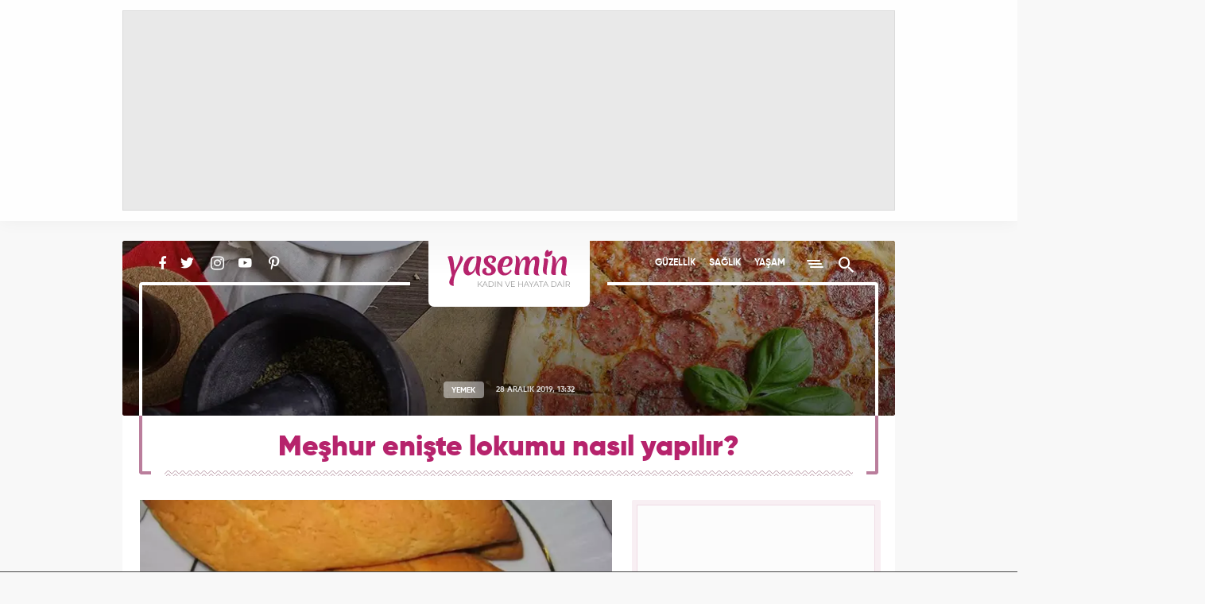

--- FILE ---
content_type: text/html; charset=UTF-8
request_url: https://www.yasemin.com/yemek/haber/2929015-meshur-eniste-lokumu-nasil-yapilir
body_size: 15776
content:
<!doctype html>
<html lang="tr">
<head>
    <title>Meşhur enişte lokumu nasıl yapılır? - Yemek Haberleri</title>

    <!-- META TAGS -->
    <meta charset="utf-8">
                <meta name="robots" content="max-image-preview:large">
        <meta name="robots" content="index, follow">
        
    <meta name="description" content="Rize, Trabzon gibi illerde meşhur olan hem damat hem de enişte ismini verdikleri enfes bir tarifi sizlerle paylaşıyoruz. Asıl adı enişte lokumu olan bu tarif le">
        <meta name="keywords" content="YEMEK, tatlı, yemek tarifleri, tatlı tarifi, en kolay tatlı tarifi, en pratik tatlı tarifi, rize yemekleri, en nefis tatlı tarifleri, Enişte lokumu, Enişte lokumu nedir, Enişte lokumu nasıl yapılır, Enişte lokumu tarifi, laz lokumu, trabzon lokumu, laz lokumu tarifi, kaynana lokumu muğla, rize lokumu nefis yemek tarifleri, damat kurabiyesi tarifi, k&ouml;y lokumu tarifi, &uuml;nye lokumu, Yemek Haberleri">
            <link rel="canonical" href="https://www.yasemin.com/yemek/haber/2929015-meshur-eniste-lokumu-nasil-yapilir">
            <script>
        // Get Page Info
        var newsId     = '2929015',
            nextNewsId = '3047650',
            totalPages = 15,
            apiUrl     = "https://api.yasemin.com/",
            siteUrl    = "https://www.yasemin.com/";
    </script>
    <meta http-equiv="X-UA-Compatible" content="IE=edge, chrome=1">
    <meta name="viewport" content="width=device-width">
    <meta property="twitter:account_id" content="763039735837261824"/>
    <meta name="p:domain_verify" content="0670e142dabaf17e3c2f4c3f8f31d4c6"/>

        <!-- Open Graph -->
    <meta property="og:title" content="Meşhur enişte lokumu nasıl yapılır?">
    <meta property="og:description" content="Rize, Trabzon gibi illerde meşhur olan hem damat hem de enişte ismini verdikleri enfes bir tarifi sizlerle paylaşıyoruz. Asıl adı enişte lokumu olan bu tarif le">
    <meta property="og:site_name" content="Yasemin">
    <meta property="og:url" content="https://www.yasemin.com/yemek/haber/2929015-meshur-eniste-lokumu-nasil-yapilir">
    <meta property="og:type" content="website">
    <meta property="og:image" content="https://i20.haber7.net/resize/1300x731//haber/haber7/photos/2019/52/EuIw4_1577528257_3426.jpg">
    <meta property="og:image:width" content="1300" />
    <meta property="og:image:height" content="731" />

    <!-- Twitter Card -->
    <meta name="twitter:card" content="summary">
    <meta name="twitter:url" content="https://www.yasemin.com/yemek/haber/2929015-meshur-eniste-lokumu-nasil-yapilir">
    <meta name="twitter:title" content="Meşhur enişte lokumu nasıl yapılır?">
    <meta name="twitter:description" content="Rize, Trabzon gibi illerde meşhur olan hem damat hem de enişte ismini verdikleri enfes bir tarifi sizlerle paylaşıyoruz. Asıl adı enişte lokumu olan bu tarif le">
    <meta name="twitter:image" content="https://i20.haber7.net/resize/1300x731//haber/haber7/photos/2019/52/EuIw4_1577528257_3426.jpg">
    <meta name="twitter:creator" content="@yaseminkadin">
    <meta name="twitter:site" content="@yaseminkadin">

    <script type="application/ld+json">
        {
            "@context": "http://schema.org",
            "@type": "NewsArticle",
            "inLanguage": "tr-TR",
            "articleSection": "Yemek",
            "mainEntityOfPage": {
                "@type": "WebPage",
                "@id": "https://www.yasemin.com/yemek/haber/2929015-meshur-eniste-lokumu-nasil-yapilir"
            },
            "headline": "Meşhur enişte lokumu nasıl yapılır?",
            "alternativeHeadline": "Meşhur enişte lokumu nasıl yapılır?",
            "keywords": "yemek,tatli,yemek-tarifleri,tatli-tarifi,en-kolay-tatli-tarifi,en-pratik-tatli-tarifi,rize-yemekleri,en-nefis-tatli-tarifleri,eniste-lokumu,eniste-lokumu-nedir,eniste-lokumu-nasil-yapilir,eniste-lokumu-tarifi,laz-lokumu,trabzon-lokumu,laz-lokumu-tarifi,kaynana-lokumu-mugla,rize-lokumu-nefis-yemek-tarifleri,damat-kurabiyesi-tarifi,koy-lokumu-tarifi,unye-lokumu",
            "image": {
                "@type": "ImageObject",
                "url": "https://i20.haber7.net/resize/1300x731//haber/haber7/photos/2019/52/EuIw4_1577528257_3426.jpg",
                "width": "1300",
                "height": "731"
            },
            "datePublished": "2019-12-28T13:32:00+03:00",
            "dateModified": "2019-12-28T13:32:00+03:00",
            "description": "Rize, Trabzon gibi illerde meşhur olan hem damat hem de enişte ismini verdikleri enfes bir tarifi sizlerle paylaşıyoruz. Asıl adı enişte lokumu olan bu tarif lezzetiyle damaklarda iz bırakıyor. Çok eski zamanlardan gelen enişte lokumu tarifi bugünü haberimizde. ",
            "articleBody": "Doğu Karadeniz&#039;de düğünlerde gelinin ailesi tarafından yapılan enişte lokumu çok eski zamanlarda erkek tarafına dağıtılan bir lezzettir. Düğün sonrası gelinin evine gelen aileye hem de ziyaretçilere dağıtılan bu tarif, uzun süre bayatlamadığı için bir iki gün öncesinden yapılıyordu. Bu sebeple taze kalması çok önemliydi. Karadeniz&#039;in önemli düğün adetlerinden olan enişte lokumu, şimdilerde bu niyetle yapılmasa da zaman zaman Karadeniz mutfağında kendine yer bulur. Enişte lokumu aslen Rize&#039;ye has bir tariftir. Bazı bölgelerde damat lokumu olarak da bilinir. Peki bu tarif nasıl yapılır?ENİŞTE LOKUMU TARİFİ:MALZEMELER2 yemek kaşığı tereyağı3 su bardağı yoğurt6 su bardağı şeker3 adet yumurta1/2 limon suyuBir çay kaşığı karbonatAlabildiğince buğday unuTuzYAPILIŞIŞeker, yumurta ve yoğurdu bir kabın içerisine koyun ve güzelce çırpın.Daha sonra kalan malzemeleri ekleyerek kulak memesi kıvamında bir hamur yoğurun.10 dakika kadar hamuru dinlenmeye bırakın. Beklettiğiniz hamuru ikiye bölün.Sonra bezeler yapıp, lokum şeklini verin.Yağlı kağıt serili tepsiye dizip, üzerine bıçakla Z şeklini verin.1820 derecede hafif kızarana kadar pişirin. İsterseniz sıcak isterseniz soğuduktan sonra servis edebilirsiniz.Afiyet olsun...",
            "author": {
                "@type": "Person",
                "name": "yasemin.com"
            },
            "publisher": {
                "@type": "Organization",
                "name": "yasemin.com",
                "logo": {
                    "@type": "ImageObject",
                    "url": "https://i12.haber7.net/assets/v3/yasemin/images/yasemin-logo.svg",
                    "width": 155,
                    "height": 48
                }
            }
        }
    </script>

            <link rel="preload" as="image" href="https://i20.haber7.net/resize/1300x731//haber/haber7/photos/2019/52/EuIw4_1577528257_3426.jpg">
    
    <script type="application/ld+json">
        {
            "@context": "https://schema.org",
            "@type": "BreadcrumbList",
            "itemListElement":
            [
                {
                    "@type": "ListItem",
                    "position": 1,
                    "item":
                    {
                        "@id": "https://www.yasemin.com",
                        "name": "Yasemin.com"
                    }
                },
                {
                    "@type": "ListItem",
                    "position": 2 ,
                    "item":
                    {
                        "@id": "https://www.yasemin.com/yemek",
                        "name": "Yemek"
                    }
                }
            ]
        }
    </script>

    <!-- LINK -->
    <link rel="preload" href="https://i12.haber7.net/assets/v3/yasemin/css/fonts/rubik/Rubik-Regular.woff2" as="font" crossorigin>
    <link rel="preload" href="https://i12.haber7.net/assets/v3/yasemin/css/fonts/material-icon/Material-Design-Lite-Font.woff" as="font" crossorigin>
    <link rel="preload" href="https://i12.haber7.net/assets/v3/yasemin/css/fonts/gilroy/Gilroy-SemiBold.woff2" as="font" crossorigin>
    <link rel="preload" href="https://i12.haber7.net/assets/v3/yasemin/css/fonts/gilroy/Gilroy-Bold.woff2" as="font" crossorigin>

    <!-- ICONS -->
    <link rel="icon" href="https://i12.haber7.net/assets/v3/yasemin/images/favicon.png">
    <link rel="shortcut icon" href="https://i12.haber7.net/assets/v3/yasemin/images/favicon.png">
    <link rel="apple-touch-icon" href="https://i12.haber7.net/assets/v3/yasemin/images/apple-touch-icon.png">
    <link rel="apple-touch-icon" sizes="72x72" href="https://i12.haber7.net/assets/v3/yasemin/images/apple-touch-icon-72x72.png">
    <link rel="apple-touch-icon" sizes="114x114" href="https://i12.haber7.net/assets/v3/yasemin/images/apple-touch-icon-114x114.png">
    <link rel="bookmark icon" href="https://i12.haber7.net/assets/v3/yasemin/images/favicon.png" type="image/png"/>

    <!-- For Chrome Mobile To Set Browser Color -->
    <meta name="theme-color" content="#b6236c">
    <meta name="msapplication-TileColor" content="#B6236C"/>

    <!-- CSS -->
            <link rel="stylesheet" href="https://i12.haber7.net/assets/v3/yasemin/css/detail-new.min.css">
    
    <style>

    /* Slick Slider */
    .slick-slider {
        position: relative;
        display: block;
        box-sizing: border-box;
        -webkit-touch-callout: none;
        -webkit-user-select: none;
        -khtml-user-select: none;
        -moz-user-select: none;
        -ms-user-select: none;
        user-select: none;
        -ms-touch-action: pan-y;
        touch-action: pan-y;
        -webkit-tap-highlight-color: transparent;
    }

    .slick-list {
        position: relative;
        overflow: hidden;
        display: block;
        margin: 0;
        padding: 0;
    }
    .slick-list:focus {
        outline: none;
    }
    .slick-list.dragging {
        cursor: pointer;
        cursor: hand;
    }

    .slick-slider .slick-track,
    .slick-slider .slick-list {
        -webkit-transform: translate3d(0, 0, 0);
        -moz-transform: translate3d(0, 0, 0);
        -ms-transform: translate3d(0, 0, 0);
        -o-transform: translate3d(0, 0, 0);
        transform: translate3d(0, 0, 0);
    }

    .slick-track {
        position: relative;
        left: 0;
        top: 0;
        display: block;
    }
    .slick-track:before, .slick-track:after {
        content: "";
        display: table;
    }
    .slick-track:after {
        clear: both;
    }
    .slick-loading .slick-track {
        visibility: hidden;
    }

    .slick-slide {
        float: left;
        height: 100%;
        outline: none;
        min-height: 1px;
        display: none;
    }
    [dir=rtl] .slick-slide {
        float: right;
    }
    .slick-slide img {
        display: block;
    }
    .slick-slide.slick-loading img {
        display: none;
    }
    .slick-slide.dragging img {
        pointer-events: none;
    }
    .slick-initialized .slick-slide {
        display: block;
    }
    .slick-loading .slick-slide {
        visibility: hidden;
    }
    .slick-vertical .slick-slide {
        display: block;
        height: auto;
        border: 1px solid transparent;
    }

    .slick-arrow.slick-hidden {
        display: none;
    }

    .slick-prev,
    .slick-next {
        position: absolute;
        display: block;
        height: 20px;
        width: 20px;
        line-height: 0px;
        font-size: 0px;
        cursor: pointer;
        background: transparent;
        color: transparent;
        top: 50%;
        -webkit-transform: translate(0, -50%);
        -ms-transform: translate(0, -50%);
        transform: translate(0, -50%);
        padding: 0;
        border: none;
        outline: none;
    }
    .slick-prev:hover, .slick-prev:focus,
    .slick-next:hover,
    .slick-next:focus {
        outline: none;
        background: transparent;
        color: transparent;
    }
    .slick-prev:hover:before, .slick-prev:focus:before,
    .slick-next:hover:before,
    .slick-next:focus:before {
        opacity: 1;
    }
    .slick-prev.slick-disabled:before,
    .slick-next.slick-disabled:before {
        opacity: 0.25;
    }
    .slick-prev:before,
    .slick-next:before {
        font-family: "slick";
        font-size: 20px;
        line-height: 1;
        color: white;
        opacity: 0.75;
        -webkit-font-smoothing: antialiased;
        -moz-osx-font-smoothing: grayscale;
    }

    .slick-prev {
        left: -25px;
    }
    [dir=rtl] .slick-prev {
        left: auto;
        right: -25px;
    }
    .slick-prev:before {
        content: "←";
    }
    [dir=rtl] .slick-prev:before {
        content: "→";
    }

    .slick-next {
        right: -25px;
    }
    [dir=rtl] .slick-next {
        left: -25px;
        right: auto;
    }
    .slick-next:before {
        content: "→";
    }
    [dir=rtl] .slick-next:before {
        content: "←";
    }

    .slick-dotted.slick-slider {
        margin-bottom: 25px;
    }

    .slick-dots {
        position: absolute;
        bottom: -25px;
        list-style: none;
        display: block;
        text-align: center;
        padding: 0;
        margin: 0;
        width: 100%;
    }
    .slick-dots li {
        position: relative;
        display: inline-block;
        height: 20px;
        width: 20px;
        margin: 0 5px;
        padding: 0;
        cursor: pointer;
    }
    .slick-dots li button {
        border: 0;
        background: transparent;
        display: block;
        height: 20px;
        width: 20px;
        outline: none;
        line-height: 0px;
        font-size: 0px;
        color: transparent;
        padding: 5px;
        cursor: pointer;
    }
    .slick-dots li button:hover, .slick-dots li button:focus {
        outline: none;
    }
    .slick-dots li button:hover:before, .slick-dots li button:focus:before {
        opacity: 1;
    }
    .slick-dots li button:before {
        position: absolute;
        top: 0;
        left: 0;
        content: "•";
        width: 20px;
        height: 20px;
        font-family: "slick";
        font-size: 6px;
        line-height: 20px;
        text-align: center;
        color: black;
        opacity: 0.25;
        -webkit-font-smoothing: antialiased;
        -moz-osx-font-smoothing: grayscale;
    }
    .slick-dots li.slick-active button:before {
        color: black;
        opacity: 0.75;
    }



    @media (max-width: 768px) {
        .highlights-big--bottom>a {height: auto;}
        .highlights-big--bottom>a img {width: 100%;height: auto;}
        .highlights-big--bottom>a .title {
            width: 100%;bottom: 0;color: #fff;padding-top: 10px;padding-bottom: 22px;position: absolute;
            background: linear-gradient(0deg, #903460, transparent);
        }
        .subdetail-content_left--bottom .tag>div {overflow: hidden;height: 77px;}
    }
    .subdetail-content_left p.description {font-weight: bold;}
    .social-media {padding-left: 21px;}  .social-media, .main-menu {width: 350px;}

    .headline-slider .slick-list:before {padding-top: none;z-index: 1;position: absolute;background: linear-gradient(to bottom, rgba(0, 0, 0, .3), transparent);width: 100%;height: 40%;content: "";top: 0;left: 0;pointer-events: none}
    .headline-slider-frame .container:before,
    .headline-slider-frame .container:after { background: #fff;display: block;width: 4px;height: calc(100% - 86px);position: absolute;top: 55px;z-index: 2;}
    .headline-slider-frame .container:before {left: 30px;}
    .headline-slider-frame .container:after {right: 30px;}

    @media (min-width: 320px) and (max-width: 991px) {
        .main-menu {width: 100%;}.headline-slider-frame .container:before,.headline-slider-frame .container:after, .headline-slider .slick-dots:after, .headline-slider .slick-dots:before {display: none;}.headline-slider-item .title{bottom: 55px;}
    }
    @media (min-width: 320px) and (max-width: 449px) {
        .headline-slider {min-height: 300px; height: auto;}.headline-slider-item{overflow: hidden;}.headline-slider-item img {width: 120%; margin-left: -10%; max-height: 300px;}.headline-slider-item h3 {font-size: 20px;line-height: 24px;padding: 17px 22px;}
    }
    @media (min-width: 450px) and (max-width: 991px) {.headline-slider {min-height: 300px; height: auto;}}

    .kadin-girisimciler-menu {position: relative; margin-top: 7px;  width: 110px; height: 26px; overflow: hidden; text-indent: -999px; }
    .kadin-girisimciler-menu:before {display: none;}
    .kadin-girisimciler-social {vertical-align: sub;}

    .related-news-image img {width: 270px;height: 142px;}
    .subdetail-content_left img {max-width: 100%;height: auto !important;}
    .subdetail-content_left .related-news-content span.title {color: #cc7b9d;font-size: 13px;letter-spacing: 1.25px;font-family: "Gilroy Bold",sans-serif;display: block;}
    @media (max-width: 768px) {.related-news-image img {width: 165px;height: 100% !important;} .subdetail-content_left .related-news img {width: 165px !important;}}

    .video-embed-iframe{min-height: 400px;}
    .masthead, .masthead > div {text-align: center;display: flex;justify-content: center; align-items: center;}

    .discover-item {overflow: hidden;}
    .discover-item img {position: absolute;top: 0; left: 0;}
    .discover-item h2 {position: relative;z-index: 1;}

    .content-ad {border-radius: 2px;background: #f8eff3;padding: 6px 5px;}
    .content-ad .content {width: 300px;min-height: 250px;margin: 0 auto;border: 1px solid #efdce5;background: #fcfcfc;}
    .content-ad .content, .sidebar-ad .content {text-align: center;}

    .subhead-banner.life {background: url("https://i12.haber7.net/assets/v3/yasemin/images/cover/life2-banner.jpg?2") center center/cover no-repeat;}
    .subhead-banner.health {background: url("https://i12.haber7.net/assets/v3/yasemin/images/cover/health-banner.jpg") center center/cover no-repeat;}
    .subhead-banner.diet {background: url("https://i12.haber7.net/assets/v3/yasemin/images/cover/diet-banner.jpg") center center/cover no-repeat;}
    .subhead-banner.mom-child {background: url("https://i12.haber7.net/assets/v3/yasemin/images/cover/mom-child-banner.jpg") center center/cover no-repeat;}
    .subhead-banner.decoration {background: url("https://i12.haber7.net/assets/v3/yasemin/images/cover/decoration-banner.jpg") center center/cover no-repeat;}
    .subhead-banner.fashion {background: url("https://i12.haber7.net/assets/v3/yasemin/images/cover/fashion-banner.jpg") center center/cover no-repeat;}
    .subhead-banner.magazine {background: url("https://i12.haber7.net/assets/v3/yasemin/images/cover/magazine-banner.jpg") center center/cover no-repeat;}
    .subhead-banner.practical {background: url("https://i12.haber7.net/assets/v3/yasemin/images/cover/practical-banner.jpg?3") center center/cover no-repeat;}

    .home-widgets--psikolog {background: url("https://i12.haber7.net/assets/v3/yasemin/images/home/bg-psikolog.jpg") top left no-repeat;background-size: 100%;width: 100%;height: 153px;}

    .masthead-top.isSticky {height: 278px;}
    .masthead-top.isSticky .masthead {position: fixed; z-index: 999;}
    .masthead-top.isSticky .masthead:before { position: fixed; content: ""; top: 0; height: 278px; left: 0; right: 0; background: rgba(110, 10, 58, .40); z-index: -1;}
    .masthead-script{position: relative; z-index: 9999;}
    @media (min-width: 320px) and (max-width: 991px) {
        .masthead-top.isSticky, .masthead-top.isSticky .masthead:before {height: 130px;}
        .masthead-top.isSticky .masthead {width: calc(100% - 18px);}
    }
    .mobile-inner-masthead {text-align: center;background: white; height: 100px; padding-bottom: 10px;box-sizing: content-box;}
    .mobile-inner-masthead > div {display: inline-block;}

    .site-search .search-input {outline: none;}

    /* Headline Slider Slick */
    .headline-slider .slider-arrow {
        width: 55px;
        height: 85px;
        top: 50%;
        z-index: 3;
        margin: -42px 0 0;
        position: absolute;
        cursor: pointer;
        -webkit-transition: .4s;
        transition: .4s;
        background-size: 19px;
        background-repeat: no-repeat;
        background-position: 50% 50%;
    }
    .headline-slider .slider-arrow:hover {
        -webkit-transform: scale(1.15);
        -ms-transform: scale(1.15);
        transform: scale(1.15)
    }
    .headline-slider .slider-arrow.prev {
        left: 33px;
        background-image: url('https://i12.haber7.net/assets/v3/yasemin/images/chevron-left.svg')
    }
    .headline-slider .slider-arrow.next {
        right: 33px;
        background-image: url('https://i12.haber7.net/assets/v3/yasemin/images/chevron-right.svg')
    }
    @media (min-width: 320px) and (max-width: 991px) {
        .headline-slider .slider-arrow {top: 45%}
        .headline-slider .slider-arrow.prev {left: 0}
        .headline-slider .slider-arrow.next {right: 0}
    }

    .headline-slider .slick-dots {
        bottom: 12px;
        height: 30px;
    }
    .headline-slider .slick-dots:after,
    .headline-slider .slick-dots:before {
        content: "";
        position: absolute;
        width: -webkit-calc(50% - 200px);
        width: calc(50% - 200px);
        bottom: 15px;
        height: 4px;
        background-color: #fff;
        z-index: 3
    }
    .headline-slider .slick-dots:before {
        left: 22px;
        -webkit-border-bottom-left-radius: 4px;
        border-bottom-left-radius: 4px
    }
    .headline-slider .slick-dots:after {
        right: 22px;
        -webkit-border-bottom-right-radius: 4px;
        border-bottom-right-radius: 4px
    }
    .headline-slider .slick-dots li {
        width: initial;
        height: initial;
        margin: initial;
        vertical-align: middle;
    }
    .headline-slider .slick-dots li + li {
        margin-left: 10px;
    }
    .headline-slider .slick-dots li button {
        background-color: rgba(255,255,255,.8);
        border-radius: 50%;
        width: 12px;
        height: 12px;
    }
    .headline-slider .slick-dots li button:before {
        display: none;
    }
    .headline-slider .slick-dots li button:hover {
        color: #E05979;
    }
    .headline-slider .slick-dots li.slick-active button {
        background-color: rgba(182,35,108,.8);
    }

    /* Multimedia Slider Slick */
    .multimedia-carousel .slider-arrow {
        height: 34px;
        width: 34px;
        top: 85px;
        z-index: 3;
        position: absolute;
        cursor: pointer;
        transition: .4s;
        background-size: 18px;
        background-repeat: no-repeat;
        background-position: 50% 50%;
    }
    .multimedia-carousel .slider-arrow.prev:hover {
        left: -5px;
    }
    .multimedia-carousel .slider-arrow.next:hover {
        right: -5px;
    }
    .multimedia-carousel .slider-arrow.prev {
        left: 0;
        background-image: url('https://i12.haber7.net/assets/v3/yasemin/images/chevron-colored-left.svg')
    }
    .multimedia-carousel .slider-arrow.next {
        right: 0;
        background-image: url('https://i12.haber7.net/assets/v3/yasemin/images/chevron-colored-right.svg')
    }
    @media (min-width: 320px) and (max-width: 991px) {

        .multimedia .multimedia-carousel--cover img {
            width: 100%;
            height: 100%;
        }

        .multimedia .multimedia-carousel--item {
            width: 130px;
        }
    }

    .pageskin-item > div {
        display: inline-block !important;
    }

    /* Next Page Hide Elements */
    .infinite-item + .infinite-item [next-page-hide], .site-footer[next-page-hide] {
        display: none;
    }

    /* Infinity Scroll Loading */
    .scroller-status {
        width: 100%;
        text-align: center;
        padding-top: 40px;
        padding-bottom: 40px;
    }

    .scroller-status span {
        display: block;
        opacity: 0;
        font-size: 13px;
        font-weight: bold;
        letter-spacing: 2px;
        color: #6c123c;
        margin-top: 8px;
        transition: opacity .5s;
    }

    .scroller-status[style="display: block;"] span {opacity: 1;}

    .sidebar {top: 15px;position: sticky;}

    .sidebar-column {
        height: 100%;
    }
    @media (max-width: 991px) {
        .sidebar {
            position: static;
        }
        .sidebar-column {
            height: auto;
        }
        .discover-item img {
            width: 100%;
            height: auto;
        }
        .headline-slider {
            max-height: 300px !important;
        }
    }

    .comment-list--item .activity .reply-button {
        line-height: 16px;
    }

    .comment-list--item .activity > .error {
        color: #b62323 !important;
    }

    .comment-list--item .activity > .success {
        color: #23b652 !important;
    }

    /* Fix CLS */
    .headline-slider {max-height: 538px;overflow: hidden;}

    .sidebar-interesting {min-height: 520px;}
    .sidebar-interesting .tem_head {display: none !important;}
    .sidebar-interesting .native_ads {margin-top: -10px !important;}
    .sidebar-interesting div.in-read ul.native_ads li:last-child {margin-bottom: 0 !important;}
    .sidebar-interesting div.in-read ul.native_ads li .img-bg {border-radius: 2px}

</style>
    
    <!-- DFP -->
    <script src='https://www.googletagservices.com/tag/js/gpt.js' async='async'></script>
    <script>
        var googletag      = googletag || {};
            googletag.cmd  = googletag.cmd || [];

        var mainAnalyticsUA = 'G-XTXFNCLBTS',
            getDeviceType   = screen.width < 991 ? 'mobile' : 'desktop';

        // Define DFP Variables
        var dfpSlotName_pageSkin_left, dfpSlotName_pageSkin_right, dfpSlotName_mobile_masthead, dfpSlotName_mobile_sidebar_1,
            dfpSlotName_mobile_sidebar_2, dfpSlotName_desktop_sidebar_1, dfpSlotName_desktop_sidebar_2 = '';

        googletag.cmd.push(function() {

            
    // Define DFP Slot Name
    dfpSlotName_pageSkin_left     = '/324749355,86335799/Yasemin_Desktop/Yemek_160x600_Sol',
    dfpSlotName_pageSkin_right    = '/324749355,86335799/Yasemin_Desktop/Yemek_160x600_Sag',
    dfpSlotName_desktop_masthead  = '/324749355,86335799/Yasemin_Desktop/Yemek_Masthead_1',
    dfpSlotName_mobile_masthead   = '/324749355,86335799/Yasemin_Mobile/Yemek_320x100',
    dfpSlotName_mobile_sidebar_1  = '/324749355,86335799/Yasemin_Mobile/Yemek_300x250_1',
    dfpSlotName_mobile_sidebar_2  = '/324749355,86335799/Yasemin_Mobile/Yemek_300x250_2',
    dfpSlotName_mobile_sidebar_3  = '/324749355,86335799/Yasemin_Mobile/Yemek_300x250_3',
    dfpSlotName_desktop_sidebar_1 = '/324749355,86335799/Yasemin_Desktop/Yemek_300x250',
    dfpSlotName_desktop_sidebar_2 = '/324749355,86335799/Yasemin_Desktop/Yemek_300x250_2';

    
        if (getDeviceType == 'desktop') {

        // Masthead
        googletag.defineSlot(dfpSlotName_desktop_masthead, [[970, 250]], 'dfp-detail-masthead-web').addService(googletag.pubads());

        // 300x250
        googletag.defineSlot(dfpSlotName_desktop_sidebar_1, [[300, 250], [250, 250]], 'dfp-detail-300x250').addService(googletag.pubads());
        googletag.defineSlot(dfpSlotName_desktop_sidebar_2, [[300, 250], [250, 250]], 'dfp-detail-300x250-2').addService(googletag.pubads());

        // PageSkin
        googletag.defineSlot(dfpSlotName_pageSkin_left, [[300, 600], [160, 600], [120, 600]], 'dfp-160x600-left').addService(googletag.pubads());
        googletag.defineSlot(dfpSlotName_pageSkin_right, [[300, 600], [160, 600], [120, 600]], 'dfp-160x600-right').addService(googletag.pubads());

        } else {

            // Masthead Mobile
            googletag.defineSlot(dfpSlotName_mobile_masthead, [[320, 100], [320, 50]], 'dfp-detail-masthead-mobile').addService(googletag.pubads());

            // 300x250 Mobile
            googletag.defineSlot(dfpSlotName_mobile_sidebar_1, [[300, 250], [250, 250]], 'dfp-detail-mobile-300x250-1').addService(googletag.pubads());
            googletag.defineSlot(dfpSlotName_mobile_sidebar_2, [[300, 250], [250, 250]], 'dfp-detail-mobile-300x250-2').addService(googletag.pubads());
            googletag.defineSlot(dfpSlotName_mobile_sidebar_3, [[300, 250], [250, 250]], 'dfp-detail-mobile-300x250-3').addService(googletag.pubads());

            // Sticky Mobile
            var stickySlot = googletag.defineSlot('/324749355,86335799/Yasemin_Mobile/Sticky', [[320, 100], [320, 50]], 'dfp-sticky-mobile-2').addService(googletag.pubads());

            if (typeof stickySlot != "undefined") {
                setInterval(function(){
                    if(document.visibilityState == "visible"){
                        googletag.pubads().refresh([stickySlot]);
                    }
                }, 30000);
            }
        }

        if (getDeviceType == 'desktop') {
            googletag.defineOutOfPageSlot('/324749355,86335799/Yasemin_Desktop/OOP_Detay', 'dfp-oop').addService(googletag.pubads());
        } else {
            googletag.defineOutOfPageSlot('/324749355,86335799/Yasemin_Mobile/OOP_Detay', 'dfp-oop').addService(googletag.pubads());
        }
        googletag.pubads().setTargeting('yasemin_kategori', ['Yemek']).setTargeting('contentid', ['2929015']);

                            var interstitialslot = googletag.defineOutOfPageSlot('/324749355,86335799/Yasemin_Mobile/interstitial', googletag.enums.OutOfPageFormat.INTERSTITIAL);
                if (interstitialslot) {
                    // Enable optional interstitial triggers
                    interstitialslot.addService(googletag.pubads()).setConfig({
                        interstitial: {
                            triggers: {
                                navBar: true,
                                unhideWindow: true,
                            },
                        },
                    });
                }
            
            // Control
            googletag.pubads().collapseEmptyDivs();
            googletag.pubads().enableSingleRequest();

            // googletag.pubads().disableInitialLoad();
            googletag.enableServices();
        });

    </script>

    <script async="async" src="https://makroo.haber7.net/creative/makroo-hb.js"></script>

    <!-- Pinterest Tag -->
    <script>
        !function(e){if(!window.pintrk){window.pintrk = function () {
            window.pintrk.queue.push(Array.prototype.slice.call(arguments))};var
            n=window.pintrk;n.queue=[],n.version="3.0";var
            t=document.createElement("script");t.async=!0,t.src=e;var
            r=document.getElementsByTagName("script")[0];
            r.parentNode.insertBefore(t,r)}}("https://s.pinimg.com/ct/core.js");
            pintrk('load', '2613237537854', {em: '<user_email_address>'});
            pintrk('page');
    </script>

    <noscript>
        <img height="1" width="1" style="display:none;" alt=""
             src="https://ct.pinterest.com/v3/?event=init&tid=2613237537854&pd[em]=<hashed_email_address>&noscript=1" />
    </noscript>
    <!-- end Pinterest Tag -->

    <style>
        #dfp-sticky-mobile, #dfp-sticky-mobile-2 {
            z-index: 999999999;
            height:auto !important;
            background-color:white !important;
            border-top:1px solid !important;
        }
    </style>

</head>
<body >

<!-- Infinite News - Before -->
<div class="infinite-content">
    <div class="infinite-item" data-pagination-next="/medya/haber/3047650-ufuk-ozkan-ile-ilgili-uzen-haber-doktorlardan-aciklama?next=true" data-title="Meşhur enişte lokumu nasıl yapılır? - Yemek Haberleri" data-next-news-id="3047650">


<div class="masthead-script visible-md visible-lg">
    <!-- Masthead - Top -->
    <div class="masthead-top isFirstMasthead ">
        <div class="container">
            <div class="masthead">
                    <div id="dfp-oop" style="position: fixed; top: 0px; left: 0px; width: 0px; height: 0px;"> <script>  googletag.cmd.push(function() { googletag.display('dfp-oop'); }); </script> </div>

            <div id="dfp-detail-masthead-web" style="width:970px; height:250px;" class="visible-md visible-lg">
            <script>
                if (getDeviceType == 'desktop') { googletag.cmd.push(function() { googletag.display('dfp-detail-masthead-web'); }); }
            </script>
        </div>
                </div>
        </div>
    </div>
</div>


<!-- Header -->
<header class="site-header" >
    <div class="container">
        <div class="social-media" next-page-hide>
            <a href="https://www.facebook.com/Yasemincom-551840041644742/" class="faceook" title="Yasemin Facebook'ta" target="_blank" rel="noopener"><i class="zmdi zmdi-facebook"></i></a>
            <a href="https://twitter.com/yaseminkadin" class="twitter" title="Yasemin Twitter'da" target="_blank" rel="noopener"><i class="zmdi zmdi-twitter"></i></a>
             <a href="https://www.instagram.com/yaseminkadin/" class="instagram" title="Yasemin Instagram'da" target="_blank" rel="noopener"><i class="zmdi zmdi-instagram"></i></a>
             <a href="https://www.youtube.com/channel/UC0k_W9b3pjgb1cNw7Uxg82g" class="youtube" title="Yasemin YouTube'ta" target="_blank" rel="noopener"><i class="zmdi zmdi-youtube-play"></i></a>
             <a href="https://tr.pinterest.com/yaseminkadin/" class="pinterest" title="Yasemin Pinterest'te" target="_blank" rel="noopener"><i class="zmdi zmdi-pinterest"></i></a>

                    </div>
        <a href="https://www.yasemin.com/" title="Yasemin" class="logo">
            <img src="https://i12.haber7.net/assets/v3/yasemin/images/yasemin-logo.svg" width="155" height="48" alt="Yasemin">
        </a>
        <div class="main-menu" next-page-hide>
            <a href="/guzellik" title="Yasemin Güzellik Haberleri">GÜZELLİK</a>
            <a href="/saglik" title="Yasemin Sağlık Haberleri">SAĞLIK</a>
            <a href="/yasam" title="Yasemin Yaşam Haberleri">YAŞAM</a>
            <span class="menu-button" title="Menü"><i></i></span>
            <span class="search-button" title="Arama Yap"><i class="zmdi zmdi-search"></i></span>
        </div>
        <div class="site-menu">
            <a href="/guzellik" title="Yasemin Güzellik Haberleri">GÜZELLİK</a>
            <a href="/saglik" title="Yasemin Sağlık Haberleri">SAĞLIK</a>
            <a href="/yasam" title="Yasemin Yaşam Haberleri">YAŞAM</a>
            <a href="/moda" title="Yasemin Moda Haberleri">MODA</a>
            <a href="/diyet" title="Yasemin Diyet Haberleri">DİYET</a>
            <a href="/annecocuk" title="Yasemin Anne-Çocuk Haberleri">ANNE - ÇOCUK</a>
            <a href="/yemek" title="Yasemin Yemek Haberleri">YEMEK</a>
            <a href="/kesfet" title="Yasemin Keşfet Haberleri">KEŞFET</a>
            <a href="/masiva" title="Yasemin Masiva Haberleri">MASİVA</a>
            <!-- Mobile Ads -->
                    </div>

        <div class="site-search">
            <form method="GET" action="/arama" target="_top">
                <input type="search" placeholder="Ne Aramıştınız?" name="q" class="search-input">

                <div class="submit-input">
                    <input type="submit" value="">
                </div>
            </form>
        </div>
    </div>
</header>

<!-- PageSkin -->
<div class="container">
    <div class="pageskin"  data-sticky="detail"  >

                                    <!-- PageSkin - Left -->
                <div class="pageskin-item left">

                    <div id="dfp-160x600-left">
                        <script>
                            if (getDeviceType == 'desktop') {
                                googletag.cmd.push(function () {
                                    googletag.display('dfp-160x600-left');
                                });
                            }
                        </script>
                    </div>

                </div>
                <!-- PageSkin - Right -->
                <div class="pageskin-item right">

                    <div id="dfp-160x600-right">
                        <script>
                            if (getDeviceType == 'desktop') {
                                googletag.cmd.push(function () {
                                    googletag.display('dfp-160x600-right');
                                });
                            }
                        </script>
                    </div>

                </div>
                    

    </div>
</div>
<!-- Sub Head -->
<div class="subhead">
    <div class="container">

        <div class="subhead-banner food">
            <div class="subhead-banner--border">
                <h3 class="subhead-banner--date">
                    <span><a href="https://www.yasemin.com/yemek" title="YEMEK" style="color: inherit;">YEMEK</a></span>28 ARALIK 2019, 13:32
                </h3>
            </div>
        </div>

        <!-- Title -->
        <div class="subhead-top3">
            <h1 class="subhead-top3--text">Meşhur enişte lokumu nasıl yapılır?</h1>
        </div>

        <!-- Mobile Masthead -->
                    <div class="mobile-inner-masthead hidden-md hidden-lg">
                <div id="dfp-detail-masthead-mobile" class="inline-block">
                    <script>
                        if (getDeviceType == 'mobile') { googletag.cmd.push(function() { googletag.display('dfp-detail-masthead-mobile'); }); }
                    </script>
                </div>
            </div>
        
    </div>
</div>

<!-- Main Content -->
<main class="main-content">
    <div class="container">

        <div class="subdetail-content flex">
            <div class="row">

                <!-- Content -->
                <div class="col-md-8">
                    <article class="subdetail-content_left">
                        <img src="https://i20.haber7.net/resize/1300x788//haber/haber7/photos/2019/52/EuIw4_1577528257_3426.jpg" alt="Meşhur enişte lokumu nasıl yapılır?" width="594" height="360">
                        <p class="description">Rize, Trabzon gibi illerde meşhur olan hem damat hem de enişte ismini verdikleri enfes bir tarifi sizlerle paylaşıyoruz. Asıl adı enişte lokumu olan bu tarif lezzetiyle damaklarda iz bırakıyor. Çok eski zamanlardan gelen enişte lokumu tarifi bugünü haberimizde. </p>

                        <!-- Spot - 300x250 -->
                        <div class="content-ad hidden-md hidden-lg mt20">
                            <div class="content">

                                                                    <div id="dfp-detail-mobile-300x250-1" style="width:300px;">
                                        <script>
                                            if (getDeviceType == 'mobile') { googletag.cmd.push(function() { googletag.display('dfp-detail-mobile-300x250-1'); }); }
                                        </script>
                                    </div>
                                
                            </div>
                        </div>

                        <div id="outStreamAds">
                            <div id="outstream"></div>

                            <script>
                                    var scripts = document.getElementsByTagName('body')[0];
                                    var s = document.createElement('script');
                                    if (getDeviceType == 'desktop') {
                                        document.getElementById('outstream').innerHTML='<div id="div-vme-os-1587055302929" class="mt10" site-id="MTAyMg==" data-sticky=\'{"width": "336px", "height":"280px", "position":"right"}\' data-muted="true"></div>';
                                        s.src = "https://outstream.cdn.vidyome.com/builds/ima.js?1587055302929";
                                    } else {
                                        document.getElementById('outstream').innerHTML='<div id="div-vme-os-1587055302928" class="mt10" site-id="MTAyMg==" data-sticky=\'{"width": "100%", "height":"100px", "position":"top", "theme":"youtube"}\' data-muted="true">';
                                        s.src = "https://outstream.cdn.vidyome.com/builds/ima.js?1587055302928";
                                    }
                                    scripts.parentNode.insertBefore(s, scripts);
                            </script>
                        </div>

                        
                        
                        <p>Doğu Karadeniz'de düğünlerde gelinin ailesi tarafından yapılan enişte lokumu çok eski zamanlarda erkek tarafına dağıtılan bir lezzettir. Düğün sonrası gelinin evine gelen aileye hem de ziyaretçilere dağıtılan bu tarif, uzun süre bayatlamadığı için bir iki gün öncesinden yapılıyordu. Bu sebeple taze kalması çok önemliydi. Karadeniz'in önemli düğün adetlerinden olan enişte lokumu, şimdilerde bu niyetle yapılmasa da zaman zaman Karadeniz mutfağında kendine yer bulur. Enişte lokumu aslen Rize'ye has bir tariftir. Bazı bölgelerde damat lokumu olarak da bilinir. Peki bu tarif nasıl yapılır?</p>

<p><span style="color:#800080"><strong>ENİŞTE LOKUMU TARİFİ:</strong></span></p>

<p><span style="color:#800080"><strong>MALZEMELER</strong></span></p>

<p>2 yemek kaşığı tereyağı<br/>
3 su bardağı yoğurt<br/>
6 su bardağı şeker<br/>
3 adet yumurta<br/>
1/2 limon suyu<br/>
Bir çay kaşığı karbonat<br/>
Alabildiğince buğday unu<br/>
Tuz</p>

<p><img alt="" src="https://i2.haber7.net//haber/haber7/photos/2019/52/3NqIu_1577528372_2731.jpg" style="height:630px; width:630px" width="630" height="630" ></img></p>

<p><span style="color:#800080"><strong>YAPILIŞI</strong></span></p>

<p>Şeker, yumurta ve yoğurdu bir kabın içerisine koyun ve güzelce çırpın.</p>

<p>Daha sonra kalan malzemeleri ekleyerek kulak memesi kıvamında bir hamur yoğurun.</p>

<p>10 dakika kadar hamuru dinlenmeye bırakın. Beklettiğiniz hamuru ikiye bölün.</p>

<p>Sonra bezeler yapıp, lokum şeklini verin.</p>

<p>Yağlı kağıt serili tepsiye dizip, üzerine bıçakla Z şeklini verin.</p>

<p>1820 derecede hafif kızarana kadar pişirin. </p>

<p>İsterseniz sıcak isterseniz soğuduktan sonra servis edebilirsiniz.</p>

<p><strong>Afiyet olsun...</strong></p>

                        <!-- Bottom Content - 300x250 -->
                        <div class="content-ad mt20">
                            <div class="content">

                                <script async src="https://pagead2.googlesyndication.com/pagead/js/adsbygoogle.js?client=ca-pub-0922605440836250" crossorigin="anonymous"></script>
                                <ins class="adsbygoogle"
                                     style="display:inline-block;width:300px;height:250px"
                                     data-ad-client="ca-pub-0922605440836250"
                                     data-ad-slot="3908860503"></ins>
                                <script>(adsbygoogle = window.adsbygoogle || []).push({});</script>

                            </div>
                        </div>

                        
                        <!-- Haber7 Headline Widget-->
                        <iframe src="https://i12.haber7.net/sondakika/newsstand/daily-headlines.html?202601230825" width="100%" height="290" frameborder="0" scrolling="no" class="mt20 hidden-lg"></iframe>

                        <!-- Makroo Ads -->
                        <style>
                            .native-makroo-detail { margin: 20px 0 -40px;}
                            .native-makroo-detail .native_ads { margin-left: -5px !important; }
                            .native-makroo-detail ins.adsbyneytivme div.default div.tem_head > h2 {font-family: "Gilroy Black", sans-serif !important;font-weight: 400;font-size: 24px !important;}
                            .native-makroo-detail ins.adsbyneytivme div.default ul.native_ads li div.img-bg { border-radius: 3px !important; }
                            .native-makroo-detail ins.adsbyneytivme div.default ul.native_ads li div>a { padding: 0 9px !important; }
                            .subdetail-content_left .native-makroo-detail ul li + li { border-top: none !important; }
                            .subdetail-content_left ins.adsbyneytivme div.default ul.native_ads li h3 { margin-left: 0 !important; }
                        </style>
                        <div class="native-makroo-detail">
                            <script async src="https://widget.cdn.vidyome.com/builds/loader.js?144586"></script>
                        </div>

                        <!-- Content Bottom -->
                        <div class="subdetail-content_left--bottom">
                            
                            <!-- Share -->
                            <div class="share">
                                <h2>PAYLAŞ</h2>
                                <div class="flex">
                                    <a href="https://www.facebook.com/sharer.php?u=https://www.yasemin.com/yemek/haber/2929015-meshur-eniste-lokumu-nasil-yapilir" title="Facebook'ta Paylaş" class="share-item facebook" target="_blank"><i class="zmdi zmdi-facebook"></i></a>
                                    <a href="https://twitter.com/share?text=Meşhur enişte lokumu nasıl yapılır?&url=https://www.yasemin.com/yemek/haber/2929015-meshur-eniste-lokumu-nasil-yapilir" title="Twitter'da Paylaş" class="share-item twitter" target="_blank"><i class="zmdi zmdi-twitter"></i></a>
                                    <a href="https://pinterest.com/pin/create/button/?url=https://www.yasemin.com/yemek/haber/2929015-meshur-eniste-lokumu-nasil-yapilir&description=Meşhur enişte lokumu nasıl yapılır?" title="Pinterest'te Paylaş" class="share-item pinterest" target="_blank"><i class="zmdi zmdi-pinterest"></i></a>
                                </div>
                            </div>
                        </div>

                    </article>

                    <!-- Author Info -->
                                        <div class="news-content-bottom mt20">

                        <!-- Author -->
                        <div class="news-author">
                            <div class="news-author-title">
                                <span class="name">Busenur Çalık</span>
                                <span class="name category">Yasemin.com - Yayın Koordinatörü</span>
                            </div>
                            <div class="news-author-image">
                                <img src="https://i12.haber7.net/editor/avatars/x1KIX_1719915568_4745.jpg" alt="Yasemin - Busenur Çalık">
                            </div>
                        </div>

                        <!-- Author Bio -->
                        <div class="news-author-bio isPassive">
                            <h3>Editör Hakkında</h3>
                            <span>
                                2015 yılında Kanal 7 Medya Grubu'nun Haber7.com bünyesinde stajyerlik yaptı. 2016 yılında Haber7.com Kurumsal İletişim Sorumlusu olarak mesleğe ilk adımını atarak sonrasında İçerik Editörü ve Sosyal Medya Uzmanı olarak görev aldı. 2018 yılında yeni kurulan Yasemin.com Kadın Sitesinde önce Haber Editörü sonrasında Haber Şefi olarak görev yaptı. 2021 yılında Yasemin.com'un Yayın Koordinatörü ve İçerik Sorumluluğu unvanını alarak çalışmalarına devam ediyor. 
                            </span>
                        </div>
                        <style>
                            .news-author {margin-bottom: 10px;display: flex;float: right;}.news-author-title {font-family: "Gilroy Bold",sans-serif;display: flex;flex-direction: column;text-align: right;justify-content: center;margin-right: 13px;}.news-author .name {color: #814563;font-size: 15px;line-height: 15px;}.news-author .name.category {font-size: 13px;margin-top: 3px;}.news-author-image {width: 50px;height: 50px;border-radius: 50px;overflow: hidden;}.news-author-image img {width: 100%;}
                            .news-author-bio{display: flex; clear: both; border-top: 4px dotted #ceafbc; padding-top: 15px; margin-top: 66px; color: #444; flex-direction: column; text-align: right; position: relative; background: #f8eff3; padding: 15px 15px;}.news-author-bio.isPassive{cursor: pointer;height:110px;overflow:hidden}.news-author-bio h3{color: #7e264d; font-family: "Gilroy Bold",sans-serif;}.news-author-bio span{color: #7e264d;font-family: "Rubik Regular", sans-serif;}.news-author-bio.isPassive:after{top:0;left:0;width:100%;height:100%;content:'';position:absolute;background:linear-gradient(to top,#fff,transparent)}.news-author-bio.isPassive:before{transition:.16s;bottom:-10px;left:0;width:100%;text-align:center;content:'\f2f9';font-size:28px;position:absolute;color:#814563;font-family:Material-Design-Iconic-Font;z-index:2}.news-author-bio.isPassive:hover:before{bottom:-14px;}
                        </style>
                    </div>
                    
                </div>

                <!-- Sidebar -->
                <div class="col-md-4 sidebar-column">
                    <div class="sidebar">

                        <!-- Sidebar - 300x250 -->
                        <div class="sidebar-ad">
                            <div class="content" style="min-height: 250px; height: auto;">

                                                                    <div id="dfp-detail-300x250" style="width:300px;" class="visible-md visible-lg">
                                        <script>
                                            if (getDeviceType == 'desktop') { googletag.cmd.push(function() { googletag.display('dfp-detail-300x250'); }); }
                                        </script>
                                    </div>

                                    <div id="dfp-detail-mobile-300x250-2" style="width:300px;" class="hidden-md hidden-lg">
                                        <script>
                                            if (getDeviceType == 'mobile') { googletag.cmd.push(function() { googletag.display('dfp-detail-mobile-300x250-2'); }); }
                                        </script>
                                    </div>
                                                            </div>
                        </div>

                        <!-- Haber7 Headline Widget-->
                        <iframe src="https://i12.haber7.net/sondakika/newsstand/daily-headlines.html?202601230825" width="100%" height="290" frameborder="0" scrolling="no" class="mt20 hidden-xs"></iframe>

                        <!-- Interesting News - Title -->
                        <h2 class="sidebar-title">ilginizi çekebilir</h2>

                        <!-- Interesting News - Content -->
                        <div class="sidebar-interesting mb20">

                                                        <a class="sidebar-interesting-news" href="https://www.yasemin.com/yemek/haber/2613394-tam-kivaminda-agizda-dagilan-cevizli-un-helvasi-tarifi-en-kolay-un-helvasi-nasil-yapilir" title="Tam kıvamında ağızda dağılan cevizli un helvası tarifi! En kolay un helvası nasıl yapılır? ">
                                <img src="https://i20.haber7.net/crop/150x115//haber/haber7/photos/2025/04/tam_kivaminda_cevizli_un_helvasi_nasil_yapilir_en_kolay_un_helvasi_tarifi_1737870048_1131.jpg" alt="Tam kıvamında ağızda dağılan cevizli un helvası tarifi! En kolay un helvası nasıl yapılır? " width="150" height="115">
                                <span class="content">
                                    <h3>Tam kıvamında ağızda dağılan cevizli un helvası tarifi! En kolay un helvası nasıl yapılır? </h3>
                                </span>
                            </a>
                                                        <a class="sidebar-interesting-news" href="https://www.yasemin.com/yemek/haber/2761421-en-kolay-kandil-simidi-tarifi-kiyir-kiyir-kandil-simidi-yapmanin-puf-noktalari" title="En kolay kandil simidi tarifi! Kıyır kıyır Kandil simidi yapmanın p&uuml;f noktaları">
                                <img src="https://i20.haber7.net/crop/150x115//haber/haber7/photos/2024/06/en_kolay_ve_kiyir_kiyir_kandil_simidi_tarifi_kandil_simidi_yapmanin_puf_noktalari_1707205317_5246.jpg" alt="En kolay kandil simidi tarifi! Kıyır kıyır Kandil simidi yapmanın p&uuml;f noktaları" width="150" height="115">
                                <span class="content">
                                    <h3>En kolay kandil simidi tarifi! Kıyır kıyır Kandil simidi yapmanın püf noktaları</h3>
                                </span>
                            </a>
                                                        <a class="sidebar-interesting-news" href="https://www.yasemin.com/yemek/haber/2788122-en-kolay-zencefilli-kurabiye-nasil-yapilir-zencefilli-kurabiye-yapmanin-puf-noktalari" title="En kolay zencefilli kurabiye nasıl yapılır? Zencefilli kurabiye yapmanın p&uuml;f noktaları">
                                <img src="https://i20.haber7.net/crop/150x115//haber/haber7/photos/2021/41/en_kolay_zencefilli_kurabiye_nasil_yapilir_zencefilli_kurabiye_yapmanin_puf_noktalari_1634379472_6983.jpg" alt="En kolay zencefilli kurabiye nasıl yapılır? Zencefilli kurabiye yapmanın p&uuml;f noktaları" width="150" height="115">
                                <span class="content">
                                    <h3>En kolay zencefilli kurabiye nasıl yapılır? Zencefilli kurabiye yapmanın püf noktaları</h3>
                                </span>
                            </a>
                                                        <a class="sidebar-interesting-news" href="https://www.yasemin.com/yemek/haber/2975429-kiymali-tarhana-corbasi-nasil-yapilir-sifali-ve-cok-lezzetli-kiymali-tarhana-corbasi-tarifi" title="Kıymalı tarhana &ccedil;orbası nasıl yapılır? Şifalı ve &ccedil;ok lezzetli kıymalı tarhana &ccedil;orbası tarifi">
                                <img src="https://i20.haber7.net/crop/150x115//haber/haber7/photos/2020/51/kiymali_tarhana_corbasi_nasil_yapilir_sifali_ve_cok_lezzetli_kiymali_tarhana_corbasi_tarifi_1608108433_0448.jpg" alt="Kıymalı tarhana &ccedil;orbası nasıl yapılır? Şifalı ve &ccedil;ok lezzetli kıymalı tarhana &ccedil;orbası tarifi" width="150" height="115">
                                <span class="content">
                                    <h3>Kıymalı tarhana çorbası nasıl yapılır? Şifalı ve çok lezzetli kıymalı tarhana çorbası tarifi</h3>
                                </span>
                            </a>
                                                        <a class="sidebar-interesting-news" href="https://www.yasemin.com/yemek/haber/3044874-sosyal-medyanin-kesfetini-ele-geciren-yagli-kagitta-yaprak-doner-milyonlarin-favorisi-oldu" title="Sosyal medyanın keşfetini ele ge&ccedil;iren yağlı kağıtta yaprak d&ouml;ner! Milyonların favorisi oldu">
                                <img src="https://i20.haber7.net/crop/150x115//haber/haber7/photos/2025/47/sosyal_medyanin_kesfetini_ele_geciren_yagli_kagitta_yaprak_doner_1763578610_314.jpg" alt="Sosyal medyanın keşfetini ele ge&ccedil;iren yağlı kağıtta yaprak d&ouml;ner! Milyonların favorisi oldu" width="150" height="115">
                                <span class="content">
                                    <h3>Sosyal medyanın keşfetini ele geçiren yağlı kağıtta yaprak döner! Milyonların favorisi oldu</h3>
                                </span>
                            </a>
                                                        <a class="sidebar-interesting-news" href="https://www.yasemin.com/yemek/haber/3044141-restoran-tadinda-kremali-mantar-soslu-tavuk-pirzola-tarifi" title="Restoran tadında: Kremalı mantar soslu tavuk pirzola tarifi">
                                <img src="https://i20.haber7.net/crop/150x115//haber/haber7/photos/2025/45/restoran_tadinda_kremali_mantar_soslu_tavuk_pirzola_tarifi_1762527858_6276.jpg" alt="Restoran tadında: Kremalı mantar soslu tavuk pirzola tarifi" width="150" height="115">
                                <span class="content">
                                    <h3>Restoran tadında: Kremalı mantar soslu tavuk pirzola tarifi</h3>
                                </span>
                            </a>
                                                        <a class="sidebar-interesting-news" href="https://www.yasemin.com/yemek/haber/3043320-adanali-tatlicidan-yeni-lezzet-adana-bombasi-tatli-severleri-mest-etti" title="Adanalı tatlıcıdan yeni lezzet: &ldquo;Adana bombası&rdquo; tatlı severleri mest etti!">
                                <img src="https://i20.haber7.net/crop/150x115//haber/haber7/photos/2025/43/eI2wm_1761248381_3045.jpg" alt="Adanalı tatlıcıdan yeni lezzet: &ldquo;Adana bombası&rdquo; tatlı severleri mest etti!" width="150" height="115">
                                <span class="content">
                                    <h3>Adanalı tatlıcıdan yeni lezzet: “Adana bombası” tatlı severleri mest etti!</h3>
                                </span>
                            </a>
                                                    </div>

                        <div class="sidebar-ad">
                            <div class="content" style="min-height: 250px; height: auto;">

                                                                    <div id="dfp-detail-300x250-2" style="width:300px;" class="visible-md visible-lg">
                                        <script>
                                            if (getDeviceType == 'desktop') { googletag.cmd.push(function() { googletag.display('dfp-detail-300x250-2'); }); }
                                        </script>
                                    </div>
                                    <div id="dfp-detail-mobile-300x250-3" style="width:300px;" class="hidden-md hidden-lg">
                                        <script>
                                            if (getDeviceType == 'mobile') { googletag.cmd.push(function() { googletag.display('dfp-detail-mobile-300x250-3'); }); }
                                        </script>
                                    </div>
                                
                            </div>
                        </div>

                    </div>
                </div>


            </div>
        </div>
    </div>

            <!-- Comments -->
<div class="comment-frame">
    <div class="container">

        <div class="comment-content">
            <!-- Comment - Title -->
            <h2 class="comment-content--title">BİR YORUM YAPIN
                <span>0 <i class="zmdi zmdi-comments"></i></span>
            </h2>

            <!-- Comment - Form -->
            <form class="js-comment-form" method="post" data-news-id="2929015" data-action="https://api.yasemin.com/content/comment/news/2929015" data-reply-title="Bu yorum hakkında ne düşünüyorsunuz?">
                <fieldset>
                    <textarea class="comment-content--textarea" name="comment" placeholder="Bu yazı hakkında ne düşünüyorsunuz?" required></textarea>
                    <label>
                        <input class="comment-content--input" type="text" name="name" placeholder="İsminiz" required>
                    </label>
                    <button class="comment-content--submit" type="submit">GÖNDER</button>
                </fieldset>

                                                            </form>
        </div>

        </div>
</div>    
</main>

<!-- Infinite News - After -->
</div>
</div>

<!-- Scroller Status / Loading -->
<div class="scroller-status">
    <img width="32" src="https://i12.haber7.net/assets/v3/yasemin/images/loading.gif" alt="Yükleniyor">
    <span>Yükleniyor</span>
</div>
<!-- Infinite News - After // END -->


<!-- GPDR -->
<script id="googlefc" type="googlefc" type="application/json">{"clientConfig":{"publisherIdentifier":"pub-4202828212894238"}}</script>

<!-- Hit Counter -->
<script src="//api.yasemin.com/content/hit/news/2929015"></script>


    

<div id="dfp-sticky-mobile-2" style="width:320px; position: fixed; bottom: 0; display: flex;justify-content: center;width: 100%;" class="hidden-md hidden-lg text-center">
            <script>
                if (getDeviceType == 'mobile') { googletag.cmd.push(function() { googletag.display('dfp-sticky-mobile-2'); }); }
            </script>
        </div>
    
<!-- Site Footer -->
<footer class="site-footer" next-page-hide>
    <div class="container">

        <!-- Footer - Links -->
        <div class="site-footer-top">
            <div class="site-footer-top--left">
                <a href="/reklam" title="Reklam" target="_blank">REKLAM</a>
                <a href="/gizlilik-sozlesmesi" title="Gizlilik Sözleşmesi" target="_blank">GİZLİLİK</a>
                <a href="/kunye" title="Künye" target="_blank">KÜNYE</a>
            </div>

            <!-- Footer - Social -->
            <div class="site-footer-top--right">
                <span>BİZİ TAKİPTE KALIN</span>
                <a href="https://www.facebook.com/Yasemincom-551840041644742/" class="faceook" title="Yasemin Facebook'ta" target="_blank" rel="noopener"><i class="zmdi zmdi-facebook"></i></a>
                <a href="https://twitter.com/yaseminkadin" class="twitter" title="Yasemin Twitter'da" target="_blank" rel="noopener"><i class="zmdi zmdi-twitter"></i></a>
                <a href="https://www.instagram.com/yaseminkadin/" class="instagram" title="Yasemin Instagram'da" target="_blank" rel="noopener"><i class="zmdi zmdi-instagram"></i></a>
                <a href="https://www.youtube.com/channel/UC0k_W9b3pjgb1cNw7Uxg82g" class="youtube" title="Yasemin YouTube'ta" target="_blank" rel="noopener"><i class="zmdi zmdi-youtube-play"></i></a>
            </div>
        </div>

        <!-- Footer - Copyright -->
        <div class="site-footer-bottom">
            <a href="https://www.yasemin.com/" class="logo" title="Yasemin">
                <img src="https://i12.haber7.net/assets/v3/yasemin/images/yasemin-footer-logo.svg" alt="Yasemin Logo" width="174" height="53" layout="responsive" sizes="(max-width: 768px) 120px, (min-width: 768px) 174px">
            </a>
            <p>© 2026 Yasemin.com  / Nokta Elektronik Medya A.Ş.</p>
        </div>

    </div>

</footer>

<!-- Google Analytics -->
<script async src="https://www.googletagmanager.com/gtag/js?id=G-XTXFNCLBTS"></script>
<script>
    window.dataLayer = window.dataLayer || [];
    function gtag(){dataLayer.push(arguments);}
    gtag('js', new Date());
    gtag('config', mainAnalyticsUA);
</script>

<!-- Yandex Metrika -->
<script type="text/javascript"> (function(m,e,t,r,i,k,a){m[i]=m[i]||function(){(m[i].a=m[i].a||[]).push(arguments)}; m[i].l=1*new Date();k=e.createElement(t),a=e.getElementsByTagName(t)[0],k.async=1,k.src=r,a.parentNode.insertBefore(k,a)}) (window, document, "script", "https://mc.yandex.ru/metrika/tag.js", "ym"); ym(55934701, "init", { clickmap:true, trackLinks:true, accurateTrackBounce:true }); </script> <noscript><div><img src="https://mc.yandex.ru/watch/55934701" style="position:absolute; left:-9999px;" alt="" /></div></noscript>

<!-- JavaScript -->
<script src="https://i12.haber7.net/assets/v3/yasemin/js/libs/jquery-1.12.1.min.js"></script>
<script src="https://i12.haber7.net/assets/v3/yasemin/js/plugin.min.js"></script>
<script src="https://i12.haber7.net/assets/v3/yasemin/js/main.min.js"></script>

<script src="https://i12.haber7.net/assets/v3/yasemin/js/infinite/plugin.min.js"></script>
<script src="https://i12.haber7.net/assets/v3/yasemin/js/infinite/content.min.js?v3.4"></script>

<script>
    if ($(".twitter-tweet").length) {
        var script = document.createElement('script');
        script.src = "https://platform.twitter.com/widgets.js";
        script.async = true;
        script.charset = "utf-8";
        document.head.appendChild(script);
    }

    // News Author Bio
    // Expand
    $(document).on('click', '.news-author-bio', function (){

        $(this).removeClass('isPassive');
    });

    // Infinity Page
    // On Load Data
    function infiniteOnLoad(responseEl) {

        // Unique ID &
        // New Ads ID Create
        var uniqueId                        = Math.round(Math.random() * 100000),
            new_300x250_sidebar_1_id        = "div-sidebar-1-" + uniqueId,
            new_300x250_sidebar_2_id        = "div-sidebar-2-" + uniqueId,
            new_pageskin_left_id            = "div-pageskin-left-" + uniqueId,
            new_pageskin_right_id           = "div-pageskin-right-" + uniqueId,
            new_masthead_id                 = "div-masthead-" + uniqueId,
            new_mobile_masthead_id          = "div-mobile-masthead-" + uniqueId,
            new_mobile_300x250_sidebar_1_id = "div-mobile-sidebar-1-" + uniqueId,
            new_mobile_300x250_content_id   = "div-mobile-content-" + uniqueId,
            new_mobile_300x250_sidebar_2_id = "div-mobile-sidebar-2-" + uniqueId,
            new_mobile_300x250_sidebar_3_id = "div-mobile-sidebar-3-" + uniqueId;

        // Desktop Ads
        if(getDeviceType == 'desktop') {

            // Append Ads Block
            responseEl.find('.masthead').html('').append('<div id="'+ new_masthead_id +'" style="width: 970px; height: 250px;"></div>');
            responseEl.find('.sidebar-ad .content').eq(0).html('').append('<div id="'+ new_300x250_sidebar_1_id +'" style="width: 300px; height: 250px;"></div>');
            responseEl.find('.sidebar-ad .content').eq(1).html('').append('<div id="'+ new_300x250_sidebar_2_id +'" style="width: 300px; height: 250px;"></div>');
            responseEl.find('.pageskin-item.left').html('').append('<div id="'+ new_pageskin_left_id +'" style="min-width: 160px; min-height: 600px;"></div>');
            responseEl.find('.pageskin-item.right').html('').append('<div id="'+ new_pageskin_right_id +'" style="min-width: 160px; min-height: 600px;"></div>');

            if (typeof googletag.defineSlot !== 'undefined') {

                // Define New Slot
                // For Desktop
                var mastheadSlot      = googletag.defineSlot('/324749355,86335799/Yasemin_Desktop/infinity_Masthead', [[970, 250]], new_masthead_id).setTargeting('infinity', 'masthead').addService(googletag.pubads()),
                    pageskinLeftSlot  = googletag.defineSlot(dfpSlotName_pageSkin_left, [[300, 600], [160, 600], [120, 600]], new_pageskin_left_id).setTargeting('infinity', 'pageskinLeft').addService(googletag.pubads()),
                    pageskinRightSlot = googletag.defineSlot(dfpSlotName_pageSkin_right, [[300, 600], [160, 600], [120, 600]], new_pageskin_right_id).setTargeting('infinity', 'pageskinRight').addService(googletag.pubads()),
                    sidebarSlot1      = googletag.defineSlot('/324749355,86335799/Yasemin_Desktop/infinity_Sidebar_1', [[300, 250]], new_300x250_sidebar_1_id).setTargeting('infinity', 'sidebar1').addService(googletag.pubads()),
                    sidebarSlot2      = googletag.defineSlot('/324749355,86335799/Yasemin_Desktop/infinity_Sidebar_2', [[300, 250]], new_300x250_sidebar_2_id).setTargeting('infinity', 'sidebar2').addService(googletag.pubads());
            }

            // Push Ads
            googletag.cmd.push(function() {
                googletag.display(new_masthead_id);
                googletag.display(new_pageskin_left_id);
                googletag.display(new_pageskin_right_id);
                googletag.display(new_300x250_sidebar_1_id);
                googletag.display(new_300x250_sidebar_2_id);
            });

            // Refresh Ads
            googletag.pubads().refresh([mastheadSlot, pageskinLeftSlot, pageskinRightSlot, sidebarSlot1, sidebarSlot2]);

            // Content Loaded
            // Init with SetTimeout
            setTimeout(function () {

                // Sticky PageSkin Reload
                stickyPageSkin();

                // Push Adsense
                (adsbygoogle = window.adsbygoogle || []).push({});
            }, 10);

        } else {

            // Append Ads Block
            responseEl.find('#dfp-detail-masthead-mobile').after('<div id="'+ new_mobile_masthead_id +'" style="width: 320px; min-height: 50px; display: inline-block;"></div>').remove();
            responseEl.find('.content-ad .content').eq(0).html('').append('<div id="'+ new_mobile_300x250_content_id +'" style="width: 300px; height: 250px; display: inline-block;"></div>');
            responseEl.find('.content-ad .content').eq(1).html('').append('<div id="'+ new_mobile_300x250_sidebar_1_id +'" style="width: 300px; height: 250px; display: inline-block;"></div>');
            responseEl.find('.sidebar-ad .content').eq(0).html('').append('<div id="'+ new_mobile_300x250_sidebar_2_id +'" style="width: 300px; height: 250px; display: inline-block;"></div>');
            responseEl.find('.sidebar-ad .content').eq(1).html('').append('<div id="'+ new_mobile_300x250_sidebar_3_id +'" style="width: 300px; height: 250px; display: inline-block;"></div>');

            // Mobile Ads
            if (typeof googletag.defineSlot !== 'undefined') {

                // Define New Slot
                // For Mobile
                var mobileMastheadSlot = googletag.defineSlot('/324749355,86335799/Yasemin_Mobile/infinity_320x100', [[320, 100], [300, 50]], new_mobile_masthead_id).setTargeting('infinity', 'mobileMasthead').addService(googletag.pubads()),
                    mobileContentSlot  = googletag.defineSlot('/324749355,86335799/Yasemin_Mobile/infinity_300x250', [[300, 250]], new_mobile_300x250_content_id).setTargeting('infinity', 'mobileContent').addService(googletag.pubads()),
                    mobileSidebarSlot1 = googletag.defineSlot('/324749355,86335799/Yasemin_Mobile/infinity_Sidebar_1', [[300, 250]], new_mobile_300x250_sidebar_1_id).setTargeting('infinity', 'mobileSidebar1').addService(googletag.pubads()),
                    mobileSidebarSlot2 = googletag.defineSlot('/324749355,86335799/Yasemin_Mobile/infinity_Sidebar_2', [[300, 250]], new_mobile_300x250_sidebar_2_id).setTargeting('infinity', 'mobileSidebar2').addService(googletag.pubads()),
                    mobileSidebarSlot3 = googletag.defineSlot(dfpSlotName_mobile_sidebar_3, [[300, 250]], new_mobile_300x250_sidebar_3_id).setTargeting('infinity', 'mobileSidebar3').addService(googletag.pubads());
            }

            // Push Ads
            googletag.cmd.push(function() {
                googletag.display(new_mobile_masthead_id);
                googletag.display(new_mobile_300x250_content_id);
                googletag.display(new_mobile_300x250_sidebar_1_id);
                googletag.display(new_mobile_300x250_sidebar_2_id);
                googletag.display(new_mobile_300x250_sidebar_3_id);
            });

            googletag.pubads().refresh([mobileMastheadSlot, mobileContentSlot, mobileSidebarSlot1, mobileSidebarSlot2, mobileSidebarSlot3]);
        }

        // Run per one in four
        // if ((currentIndex % 4) == 0) {
        //
        //     // Test ID
        //     var uniqueId = Math.round(Math.random() * 100000);
        //
        //     // Debug
        //     console.warn('Generate ID // '+ uniqueId);
        //
        // }
    }
</script>

<script>
    if($('.subhead-banner--title').text() == '#Sana Ramazan Lezzetleri' || $('.subhead-banner--date a').text() == 'SANA RAMAZAN LEZZETLERİ') {
        $('#kadin-girisimciler').remove();
        $('.subhead-banner--border').css('align-items','center');
    }
</script>

</body>
</html>

--- FILE ---
content_type: text/html
request_url: https://i12.haber7.net/sondakika/newsstand/daily-headlines.html?202601230825
body_size: 7626
content:
<!DOCTYPE html>
<html lang="tr">
<head>
    <title>Haber 7 Günün Manşetleri</title>
    <meta charset="utf-8">
    <meta http-equiv="X-UA-Compatible" content="IE=edge">
    <meta name="viewport" content="width=device-width, initial-scale=1">

    <link rel="preconnect" href="https://fonts.googleapis.com">
    <link rel="preconnect" href="https://fonts.gstatic.com" crossorigin>
    <meta name="author" content="@yekim">
    <link href="https://fonts.googleapis.com/css2?family=Poppins:ital,wght@700;0&display=swap" rel="stylesheet">

    <link href="https://cdnjs.cloudflare.com/ajax/libs/twitter-bootstrap/3.4.1/css/bootstrap.min.css" rel="stylesheet">
    <link href="https://cdnjs.cloudflare.com/ajax/libs/flickity/2.3.0/flickity.css" rel="stylesheet">

    <!-- CHROME THEME COLOR -->
    <meta name="theme-color" content="#FF0000">

    <!-- ICONS -->
    <link rel="icon" href="https://i.haber7.net/assets/v3/common/images/favicons/favicon.png" type="image/png" />
    <link rel="shortcut icon" href="https://i.haber7.net/assets/v3/common/images/favicons/favicon.png">
    <link rel="apple-touch-icon" href="https://i.haber7.net/assets/v3/common/images/favicons/apple-touch-icon.png">
    <link rel="apple-touch-icon" sizes="72x72" href="https://i.haber7.net/assets/v3/common/images/favicons/apple-touch-icon-72x72.png">
    <link rel="apple-touch-icon" sizes="114x114" href="https://i.haber7.net/assets/v3/common/images/favicons/apple-touch-icon-114x114.png">
    <link rel="bookmark icon" href="https://i.haber7.net/assets/v3/common/images/favicons/favicon.png" type="image/png"/>
    <meta name="msapplication-TileColor" content="#FF0000">

    <style type="text/css">
        body { background: #FAF8F8; margin: 0; font-family: 'Poppins', sans-serif; color: #333; }
        .haber7-container {max-width: 1200px; position: relative; height: 290px; background: #F1F1F1;}

        header {color: #fff;height: 140px;background: #AE1917 url('https://s.haber7.net/assets/widgets/headlines/images/haber7-logo-white.svg') top 30px left 40px no-repeat;padding-top: 40px;padding-right: 50px;text-align: right;}
        header .link {color: #fff;font-size: 24px;background: url('https://s.haber7.net/assets/widgets/headlines/images/arrow.svg') top 0 right 0 no-repeat;height: 20px;font-weight: 700;padding-right: 44px;text-decoration: none;}

        .haber7-viewport       { position: relative; z-index: 10;  margin-top: -45px; } /* height: 82px; */
        .haber7-viewport-inner {}

        .haber7-match { display: block; float: left; width: 287px; height: 166px; text-decoration: none; overflow: hidden;border: 5px solid #3C3C3B;margin-right: 15px;border-radius: 6px;}
        .haber7-match a { color: #333; }
        .haber7-match img { width: 100%; }

        .haber7-off { opacity: .5; }
        .haber7-time { position: absolute; right: 5px; top: 35px; font-size: 13px; font-weight: bold; color: #007CBA; text-decoration: none; }

        .flickity-viewport { margin: 0 75px; }
        .flickity-prev-next-button { width: 40px; height: 40px; border-radius:50%!important;background: #AE1917 !important; }
        .flickity-prev-next-button.next { right:20px!important}.flickity-prev-next-button.previous{left:20px!important }
        .flickity-prev-next-button .arrow { fill:#fff!important}.flickity-prev-next-button:hover{opacity:.85!important }
        .flickity-page-dots {bottom: -21px;}  .flickity-page-dots .dot {margin: 0 5px;}

        .isDark .flickity-page-dots .dot {background: #909090 !important;}
        .haber7-container.isDark {background: #393939 !important;}

        @media  screen and ( max-width: 500px ) {
            header {background-size: 160px;background-position-x: 18px;padding-right: 15px;}
            header .link {background-size: 20px;padding-right: 26px;font-size: 16px;width: 130px;display: inline-block;line-height: 17px;text-align: right;margin-top: -10px;height: 40px;background-position-y: 8px;}
            .flickity-prev-next-button {display: none !important;}
            .flickity-viewport {margin: 0 15px;}
            .flickity-page-dots .dot:nth-child(n+12) {display: none;}
        }

        .haber7-link {position: absolute;top: 0;left: 0;width: 60%;height: 80px;}
    </style>

</head>
<body>

<!-- Haber7 Headline - Vertical -->
<div class="haber7-container">

    <a href="https://www.haber7.com" target="_blank" title="Haber7" class="haber7-link"></a>

    <header>
        <a href="https://www.haber7.com/mansetler" target="_blank" class="link" title="Günün Manşetleri">Günün Manşetleri</a>
    </header>

    <div class="haber7-viewport">
        <div class="haber7-viewport-inner slider">

                            <div class="haber7-match">
                    <a href="https://www.haber7.com/dunya/haber/3598218-abd-ve-israile-gozdagi-verdi-ellerimiz-tetikte-bekliyoruz" title="ABD ve İsrail&#039;e g&ouml;zdağı verdi: Ellerimiz tetikte bekliyoruz" target="_blank">
                        <img src="https://i20.haber7.net/resize/375x211/haber/haber7/bigmanset/2026/04/abd_ve_israile_gozdagi_verdi_ellerimiz_tetikte_bekliyoruz_1769145431_4077.jpg" alt="ABD ve İsrail&#039;e g&ouml;zdağı verdi: Ellerimiz tetikte bekliyoruz">
                    </a>
                </div>
                            <div class="haber7-match">
                    <a href="https://www.haber7.com/dunya/haber/3598217-suriyede-gece-yarisi-kritik-gelisme-ayn-el-arapa-surulduler" title="Suriye&#039;de gece yarısı kritik gelişme! Ayn el-Arap&#039;a s&uuml;r&uuml;ld&uuml;ler" target="_blank">
                        <img src="https://i20.haber7.net/resize/375x211/haber/haber7/bigmanset/2026/04/suriyede_gece_yarisi_kritik_operasyon_1769143124_3471.jpg" alt="Suriye&#039;de gece yarısı kritik gelişme! Ayn el-Arap&#039;a s&uuml;r&uuml;ld&uuml;ler">
                    </a>
                </div>
                            <div class="haber7-match">
                    <a href="https://www.haber7.com/dunya/haber/3598110-ittifaki-sallayacak-sozler-natodan-derhal-cikalim" title="İttifak&#039;ı sallayacak s&ouml;zler: NATO&#039;dan derhal &ccedil;ıkalım" target="_blank">
                        <img src="https://i20.haber7.net/resize/375x211/haber/haber7/bigmanset/2026/04/fransada_natodan_ayrilma_tartismasi_1769138442_2181.jpg" alt="İttifak&#039;ı sallayacak s&ouml;zler: NATO&#039;dan derhal &ccedil;ıkalım">
                    </a>
                </div>
                            <div class="haber7-match">
                    <a href="https://www.haber7.com/guncel/haber/3598214-bayrak-provokasyonunu-planlayan-terorist-belli-oldu" title="Bayrak provokasyonunu planlayan ter&ouml;rist belli oldu" target="_blank">
                        <img src="https://i20.haber7.net/resize/375x211/haber/haber7/bigmanset/2026/04/bayrak_provokasyonunu_planlayan_terorist_ortaya_cikti_1769140053_6211.jpg" alt="Bayrak provokasyonunu planlayan ter&ouml;rist belli oldu">
                    </a>
                </div>
                            <div class="haber7-match">
                    <a href="https://www.haber7.com/dunya/haber/3598204-bir-nato-ulkesi-daha-resti-cekti-abd-guclu-olabilir-ama-onurumuz-satilik-degil" title="Bir NATO &uuml;lkesi daha resti &ccedil;ekti: ABD g&uuml;&ccedil;l&uuml; olabilir ama onurumuz satılık değil" target="_blank">
                        <img src="https://i20.haber7.net/resize/375x211/haber/haber7/bigmanset/2026/04/bir_nato_ulkesi_daha_resti_cekti_abd_guclu_olabilir_ama_onurumuz_satilik_degil_1769129080_3817.jpg" alt="Bir NATO &uuml;lkesi daha resti &ccedil;ekti: ABD g&uuml;&ccedil;l&uuml; olabilir ama onurumuz satılık değil">
                    </a>
                </div>
                            <div class="haber7-match">
                    <a href="https://ekonomi.haber7.com/ekonomi/haber/3598213-uzman-isimden-kritik-uyari-altinla-borclanmayin" title="Uzman isimden kritik uyarı! &#039;Altınla bor&ccedil;lanmayın&#039;" target="_blank">
                        <img src="https://i20.haber7.net/resize/375x211/haber/haber7/bigmanset/2026/04/uzman_isimden_kritik_uyari_altinla_borclanmayin_1769131675_7648.jpg" alt="Uzman isimden kritik uyarı! &#039;Altınla bor&ccedil;lanmayın&#039;">
                    </a>
                </div>
                            <div class="haber7-match">
                    <a href="https://www.haber7.com/dunya/haber/3598191-abdden-carpici-analiz-turkiye-liderliginde-yeni-duzen-kuruluyor-3-dev-ulke-birlesti" title="ABD&#039;den &ccedil;arpıcı analiz! T&uuml;rkiye liderliğinde yeni d&uuml;zen kuruluyor! 3 dev &uuml;lke birleşti" target="_blank">
                        <img src="https://i20.haber7.net/resize/375x211/haber/haber7/bigmanset/2026/04/abdden_carpici_analiz_turkiye_liderliginde_yeni_duzen_kuruluyor_3_dev_ulke_birlesti_1769118891_9321.jpg" alt="ABD&#039;den &ccedil;arpıcı analiz! T&uuml;rkiye liderliğinde yeni d&uuml;zen kuruluyor! 3 dev &uuml;lke birleşti">
                    </a>
                </div>
                            <div class="haber7-match">
                    <a href="https://ekonomi.haber7.com/ekonomi/haber/3598206-emeklileri-sevindiren-gelisme-en-dusuk-emekli-ayligini-artiran-teklif-kabul-edildi" title="Emeklileri sevindiren gelişme: En d&uuml;ş&uuml;k emekli aylığını artıran teklif kabul edildi" target="_blank">
                        <img src="https://i20.haber7.net/resize/375x211/haber/haber7/bigmanset/2026/04/emeklileri_sevindiren_gelisme_en_dusuk_emekli_ayligini_artiran_teklif_kabul_edildi_1769129301_6241.jpg" alt="Emeklileri sevindiren gelişme: En d&uuml;ş&uuml;k emekli aylığını artıran teklif kabul edildi">
                    </a>
                </div>
                            <div class="haber7-match">
                    <a href="https://www.haber7.com/dunya/haber/3598207-trumptan-irana-acik-tehdit-oraya-giden-donanmamiz-var" title="Trump&#039;tan İran&#039;a a&ccedil;ık tehdit! &#039;Oraya giden donanmamız var&#039;" target="_blank">
                        <img src="https://i20.haber7.net/resize/375x211/haber/haber7/bigmanset/2026/04/trumptan_iran_duyurusu_donanmamiz_yolda_1769128552_8628.jpg" alt="Trump&#039;tan İran&#039;a a&ccedil;ık tehdit! &#039;Oraya giden donanmamız var&#039;">
                    </a>
                </div>
                            <div class="haber7-match">
                    <a href="https://spor.haber7.com/galatasaray/haber/3598208-galatasarayin-yeni-transferi-noa-lang-istanbulda" title="Galatasaray&#039;ın yeni transferi Noa Lang, İstanbul&#039;da!" target="_blank">
                        <img src="https://i20.haber7.net/resize/375x211/haber/haber7/bigmanset/2026/04/galatasarayin_yeni_transferi_noa_lang_istanbulda_1769125685_3606.jpg" alt="Galatasaray&#039;ın yeni transferi Noa Lang, İstanbul&#039;da!">
                    </a>
                </div>
                            <div class="haber7-match">
                    <a href="https://www.haber7.com/dunya/haber/3598196-trumptan-davos-donusu-gronland-ve-baris-kurulu-mesaji" title="Trump&#039;tan Davos d&ouml;n&uuml;ş&uuml; Gr&ouml;nland ve Barış Kurulu mesajı" target="_blank">
                        <img src="https://i20.haber7.net/resize/375x211/haber/haber7/bigmanset/2026/04/trumptan_davos_donusu_gronland_ve_baris_kurulu_mesaji_1769119676_7449.jpg" alt="Trump&#039;tan Davos d&ouml;n&uuml;ş&uuml; Gr&ouml;nland ve Barış Kurulu mesajı">
                    </a>
                </div>
                            <div class="haber7-match">
                    <a href="https://www.haber7.com/guncel/haber/3598201-adalet-bakanligindan-samsundaki-bicakli-saldiri-iddiasina-yalanlama" title="Adalet Bakanlığı&#039;ndan Samsun&#039;daki bı&ccedil;aklı saldırı iddiasına yalanlama" target="_blank">
                        <img src="https://i20.haber7.net/resize/375x211/haber/haber7/bigmanset/2026/04/adalet_bakanligindan_samsundaki_bicakli_saldiri_iddiasina_yalanlama_1769117020_7124.jpg" alt="Adalet Bakanlığı&#039;ndan Samsun&#039;daki bı&ccedil;aklı saldırı iddiasına yalanlama">
                    </a>
                </div>
                            <div class="haber7-match">
                    <a href="https://ekonomi.haber7.com/ekonomi/haber/3598186-istanbulda-o-urunlere-ramazanda-zam-gelmeyecek-fiyatlar-sabitlendi" title="İstanbul&#039;da o &uuml;r&uuml;nlere Ramazan&#039;da zam gelmeyecek! Fiyatlar sabitlendi" target="_blank">
                        <img src="https://i20.haber7.net/resize/375x211/haber/haber7/bigmanset/2026/04/istanbulda_o_urunlere_ramazanda_zam_gelmeyecek_fiyatlar_sabitlendi_1769130879_168.jpg" alt="İstanbul&#039;da o &uuml;r&uuml;nlere Ramazan&#039;da zam gelmeyecek! Fiyatlar sabitlendi">
                    </a>
                </div>
                            <div class="haber7-match">
                    <a href="https://spor.haber7.com/futbol/haber/3598200-haftayi-tatsiz-kapattik-uefa-ulke-puaninda-son-durum" title="Haftayı tatsız kapattık! UEFA &uuml;lke puanında son durum" target="_blank">
                        <img src="https://i20.haber7.net/resize/375x211/haber/haber7/bigmanset/2026/04/haftayi_tatsiz_kapattik_uefa_ulke_puaninda_son_durum_1769114986_7108.jpg" alt="Haftayı tatsız kapattık! UEFA &uuml;lke puanında son durum">
                    </a>
                </div>
                            <div class="haber7-match">
                    <a href="https://www.haber7.com/dunya/haber/3598185-abdden-bomba-iddia-abd-ordusu-suriyeden-tamamen-cekilecek" title="ABD&#039;den bomba iddia: ABD ordusu Suriye&#039;den tamamen &ccedil;ekilecek" target="_blank">
                        <img src="https://i20.haber7.net/resize/375x211/haber/haber7/bigmanset/2026/04/abdden_bomba_iddia_abd_ordusu_suriyeden_tamamen_cekilecek_1769116743_1606.jpg" alt="ABD&#039;den bomba iddia: ABD ordusu Suriye&#039;den tamamen &ccedil;ekilecek">
                    </a>
                </div>
                            <div class="haber7-match">
                    <a href="https://www.haber7.com/dunya/haber/3598172-gronland-basbakani-nielsen-egemenligimiz-kirmizi-cizgimizdir" title="Gr&ouml;nland Başbakanı Nielsen: Egemenliğimiz kırmızı &ccedil;izgimizdir" target="_blank">
                        <img src="https://i20.haber7.net/resize/375x211/haber/haber7/bigmanset/2026/04/gronland_basbakani_nielsen_egemenligimiz_kirmizi_cizgimizdir_1769109906_7337.jpg" alt="Gr&ouml;nland Başbakanı Nielsen: Egemenliğimiz kırmızı &ccedil;izgimizdir">
                    </a>
                </div>
                            <div class="haber7-match">
                    <a href="https://spor.haber7.com/uefa-avrupa-ligi/haber/3598166-fenerbahce-kadikoyde-ingilizlere-dis-geciremedi" title="Fenerbah&ccedil;e Kadık&ouml;y&#039;de İngilizlere diş ge&ccedil;iremedi!" target="_blank">
                        <img src="https://i20.haber7.net/resize/375x211/haber/haber7/bigmanset/2026/04/f_1769110415_9629.jpg" alt="Fenerbah&ccedil;e Kadık&ouml;y&#039;de İngilizlere diş ge&ccedil;iremedi!">
                    </a>
                </div>
                            <div class="haber7-match">
                    <a href="https://www.haber7.com/guncel/haber/3598177-pes-pese-uyarilar-geldi-meteorolojiden-kuvvetli-kar-yagisi-uyarisi" title="Peş peşe uyarılar geldi: Meteoroloji&#039;den kuvvetli kar yağışı uyarısı" target="_blank">
                        <img src="https://i20.haber7.net/resize/375x211/haber/haber7/bigmanset/2026/04/pes_pese_uyarilar_geldi_meteorolojiden_kuvvetli_kar_yagisi_uyarisi_1769105775_639.jpg" alt="Peş peşe uyarılar geldi: Meteoroloji&#039;den kuvvetli kar yağışı uyarısı">
                    </a>
                </div>
                            <div class="haber7-match">
                    <a href="https://spor.haber7.com/basketbol/haber/3598184-israilde-buyuk-terbiyesizlik-israilli-taraftarlardan-ergin-atamana-kufurlu-tezahurat" title="İsrail&rsquo;de b&uuml;y&uuml;k terbiyesizlik: İsrailli taraftarlardan Ergin Ataman&rsquo;a k&uuml;f&uuml;rl&uuml; tezah&uuml;rat" target="_blank">
                        <img src="https://i20.haber7.net/resize/375x211/haber/haber7/bigmanset/2026/04/israilde_buyuk_terbiyesizlik_israilli_taraftarlardan_ergin_atamana_kufurlu_tezahurat_1769108832_0631.jpg" alt="İsrail&rsquo;de b&uuml;y&uuml;k terbiyesizlik: İsrailli taraftarlardan Ergin Ataman&rsquo;a k&uuml;f&uuml;rl&uuml; tezah&uuml;rat">
                    </a>
                </div>
                            <div class="haber7-match">
                    <a href="https://www.haber7.com/guncel/haber/3598178-mardinden-kahreden-haber-3-vatandas-oldu-2-yarali" title="Mardin&#039;den kahreden haber: 3 vatandaş &ouml;ld&uuml;, 2 yaralı" target="_blank">
                        <img src="https://i20.haber7.net/resize/375x211/haber/haber7/bigmanset/2026/04/mardinden_kahreden_haber_3_vatandas_oldu_2_yarali_1769105765_9566.jpg" alt="Mardin&#039;den kahreden haber: 3 vatandaş &ouml;ld&uuml;, 2 yaralı">
                    </a>
                </div>
                            <div class="haber7-match">
                    <a href="https://spor.haber7.com/besiktas/haber/3598176-besiktas-rafa-silvanin-ayriligini-acikladi-iste-yeni-takimi" title="Beşiktaş, Rafa Silva&#039;nın ayrılığını a&ccedil;ıkladı! İşte yeni takımı" target="_blank">
                        <img src="https://i20.haber7.net/resize/375x211/haber/haber7/bigmanset/2026/04/besiktas_rafa_silvanin_ayriligini_acikladi_iste_yeni_takimi_1769107824_4221.jpg" alt="Beşiktaş, Rafa Silva&#039;nın ayrılığını a&ccedil;ıkladı! İşte yeni takımı">
                    </a>
                </div>
                            <div class="haber7-match">
                    <a href="https://www.haber7.com/dunya/haber/3598158-kuzey-atlantikte-gerilim-rusyadan-son-dakika-abd-aciklamasi" title="Kuzey Atlantik&#039;te gerilim! Rusya&#039;dan son dakika ABD a&ccedil;ıklaması" target="_blank">
                        <img src="https://i20.haber7.net/resize/375x211/haber/haber7/bigmanset/2026/04/kuzey_atlantikte_gerilim_rusyadan_son_dakika_abd_aciklamasi_1769101372_6024.jpg" alt="Kuzey Atlantik&#039;te gerilim! Rusya&#039;dan son dakika ABD a&ccedil;ıklaması">
                    </a>
                </div>
                            <div class="haber7-match">
                    <a href="https://www.haber7.com/dunya/haber/3598163-seddadide-tehlikeli-oyun-suriyeli-yetkiliden-ypgsdg-uyarisi" title="Şeddadi&#039;de tehlikeli oyun! Suriyeli yetkiliden YPG/SDG uyarısı" target="_blank">
                        <img src="https://i20.haber7.net/resize/375x211/haber/haber7/bigmanset/2026/04/seddadide_tehlikeli_oyun_suriyeli_yetkiliden_ypgsdg_uyarisi_1769099901_463.jpg" alt="Şeddadi&#039;de tehlikeli oyun! Suriyeli yetkiliden YPG/SDG uyarısı">
                    </a>
                </div>
                            <div class="haber7-match">
                    <a href="https://www.haber7.com/dunya/haber/3598162-trumptan-skandal-filistin-ve-hamas-aciklamasi-ellerinde-silahla-dogdular" title="Trump&#039;tan skandal Filistin ve Hamas a&ccedil;ıklaması: Ellerinde silahla doğdular" target="_blank">
                        <img src="https://i20.haber7.net/resize/375x211/haber/haber7/bigmanset/2026/04/trumptan_skandal_filistin_ve_hamas_aciklamasi_ellerinde_silahla_dogdular_1769099162_3086.jpg" alt="Trump&#039;tan skandal Filistin ve Hamas a&ccedil;ıklaması: Ellerinde silahla doğdular">
                    </a>
                </div>
                            <div class="haber7-match">
                    <a href="https://www.haber7.com/guncel/haber/3598167-izmirde-is-makinesi-yuklu-tir-viyadukten-dustu-yaralilar-var" title="İzmir&#039;de iş makinesi y&uuml;kl&uuml; tır viyad&uuml;kten d&uuml;şt&uuml;: Yaralılar var!" target="_blank">
                        <img src="https://i20.haber7.net/resize/375x211/haber/haber7/bigmanset/2026/04/izmirde_is_makinesi_yuklu_tir_viyadukten_dustu_yaralilar_var_1769100982_1252.jpg" alt="İzmir&#039;de iş makinesi y&uuml;kl&uuml; tır viyad&uuml;kten d&uuml;şt&uuml;: Yaralılar var!">
                    </a>
                </div>
                            <div class="haber7-match">
                    <a href="https://www.haber7.com/dunya/haber/3598161-tsk-son-dakika-duyurdu-abd-ve-turk-ordusundan-kritik-gorusme" title="TSK son dakika duyurdu: ABD ve T&uuml;rk ordusundan kritik g&ouml;r&uuml;şme" target="_blank">
                        <img src="https://i20.haber7.net/resize/375x211/haber/haber7/bigmanset/2026/04/abd_ve_turk_ordusundan_kritik_gorusme_1769097523_8437.jpg" alt="TSK son dakika duyurdu: ABD ve T&uuml;rk ordusundan kritik g&ouml;r&uuml;şme">
                    </a>
                </div>
                            <div class="haber7-match">
                    <a href="https://spor.haber7.com/avrupa-ligleri/haber/3598151-takimin-basina-gelmeden-ardayi-sildi-imzayi-attigi-an-real-madrid-biletini-kesecek" title="Takımın başına gelmeden Arda&#039;yı sildi! İmzayı attığı an Real Madrid biletini kesecek" target="_blank">
                        <img src="https://i20.haber7.net/resize/375x211/haber/haber7/bigmanset/2026/04/arda_guler_icin_kabus_senaryosu_imzayi_attigi_an_real_madrid_biletini_kesecek_1769094212_9928.jpg" alt="Takımın başına gelmeden Arda&#039;yı sildi! İmzayı attığı an Real Madrid biletini kesecek">
                    </a>
                </div>
                            <div class="haber7-match">
                    <a href="https://www.haber7.com/teknoloji/haber/3598055-bir-ilce-dusunun-ki-60-sehirden-daha-kalabalik-turkiyenin-en-kalabalik-ilcesi-aciklandi" title=" Bir il&ccedil;e d&uuml;ş&uuml;n&uuml;n ki 60 şehirden daha kalabalık! T&uuml;rkiye&#039;nin en kalabalık il&ccedil;esi a&ccedil;ıklandı" target="_blank">
                        <img src="https://i20.haber7.net/resize/375x211/haber/haber7/bigmanset/2026/04/bir_ilce_dusunun_ki_60_sehirden_daha_kalabalik_turkiyenin_en_kalabalik_ilcesi_aciklandi_1769077584_8443.jpg" alt=" Bir il&ccedil;e d&uuml;ş&uuml;n&uuml;n ki 60 şehirden daha kalabalık! T&uuml;rkiye&#039;nin en kalabalık il&ccedil;esi a&ccedil;ıklandı">
                    </a>
                </div>
                            <div class="haber7-match">
                    <a href="https://www.haber7.com/guncel/haber/3598146-cumhurbaskani-erdogan-pezeskiyan-ile-gorustu" title="Cumhurbaşkanı Erdoğan, Pezeşkiyan ile g&ouml;r&uuml;şt&uuml;" target="_blank">
                        <img src="https://i20.haber7.net/resize/375x211/haber/haber7/bigmanset/2026/04/cumhurbaskani_erdogan_pezeskiyan_ile_gorustu_1769092705_7008.jpg" alt="Cumhurbaşkanı Erdoğan, Pezeşkiyan ile g&ouml;r&uuml;şt&uuml;">
                    </a>
                </div>
                            <div class="haber7-match">
                    <a href="https://www.haber7.com/guncel/haber/3598130-dunya-trump-korkusu-yasarken-turkiye-rahat-cumhurbaskani-erdogan-farki-devrede" title="D&uuml;nya Trump korkusu yaşarken, T&uuml;rkiye rahat! Cumhurbaşkanı Erdoğan farkı devrede..." target="_blank">
                        <img src="https://i20.haber7.net/resize/375x211/haber/haber7/bigmanset/2026/04/dunya_trump_korkusu_yasarken_turkiye_rahat_cumhurbaskani_erdogan_farki_devrede_1769094025_293.jpg" alt="D&uuml;nya Trump korkusu yaşarken, T&uuml;rkiye rahat! Cumhurbaşkanı Erdoğan farkı devrede...">
                    </a>
                </div>
                            <div class="haber7-match">
                    <a href="https://www.haber7.com/dunya/haber/3598136-son-dakika-hakan-fidandan-baris-kurulu-aciklamasi-gazze-diplomasisinde-yeni-donem" title="Son dakika... Hakan Fidan&#039;dan Barış Kurulu a&ccedil;ıklaması! Gazze diplomasisinde yeni d&ouml;nem!" target="_blank">
                        <img src="https://i20.haber7.net/resize/375x211/haber/haber7/bigmanset/2026/04/son_dakika_hakan_fidandan_baris_kurulu_aciklamasi_gazze_diplomasisinde_yeni_donem_1769105861_2152.jpg" alt="Son dakika... Hakan Fidan&#039;dan Barış Kurulu a&ccedil;ıklaması! Gazze diplomasisinde yeni d&ouml;nem!">
                    </a>
                </div>
                            <div class="haber7-match">
                    <a href="https://www.haber7.com/guncel/haber/3598134-pkkypgnin-yeralti-luksu-desifre-oldu-tuneller-konforlu-magaralara-cikiyor" title="PKK/YPG&#039;nin yeraltı l&uuml;ks&uuml; deşifre oldu: T&uuml;neller konforlu mağaralara &ccedil;ıkıyor" target="_blank">
                        <img src="https://i20.haber7.net/resize/375x211/haber/haber7/bigmanset/2026/04/pkkypgnin_yeralti_luksu_desifre_oldu_tuneller_konforlu_magaralara_cikiyor_1769093174_9397.jpg" alt="PKK/YPG&#039;nin yeraltı l&uuml;ks&uuml; deşifre oldu: T&uuml;neller konforlu mağaralara &ccedil;ıkıyor">
                    </a>
                </div>
                            <div class="haber7-match">
                    <a href="https://www.haber7.com/guncel/haber/3598150-goruntuler-turkiyeden-rusyayi-aratmadi" title="G&ouml;r&uuml;nt&uuml;ler T&uuml;rkiye&#039;den! Rusya&#039;yı aratmadı..." target="_blank">
                        <img src="https://i20.haber7.net/resize/375x211/haber/haber7/bigmanset/2026/04/goruntuler_turkiyeden_rusyayi_aratmadi_1769093317_0657.jpg" alt="G&ouml;r&uuml;nt&uuml;ler T&uuml;rkiye&#039;den! Rusya&#039;yı aratmadı...">
                    </a>
                </div>
                            <div class="haber7-match">
                    <a href="https://ekonomi.haber7.com/ekonomi/haber/3598133-turkiyenin-yeni-kalkani-ejderha-envantere-giriyor" title="T&uuml;rkiye&rsquo;nin Yeni Kalkanı: EJDERHA Envantere Giriyor" target="_blank">
                        <img src="https://i20.haber7.net/resize/375x211/haber/haber7/bigmanset/2026/04/turkiyenin_yeni_kalkani_ejderha_envantere_giriyor_1769092952_7247.jpg" alt="T&uuml;rkiye&rsquo;nin Yeni Kalkanı: EJDERHA Envantere Giriyor">
                    </a>
                </div>
                            <div class="haber7-match">
                    <a href="https://www.haber7.com/guncel/haber/3598139-muhalif-gazeteci-rusen-cakir-suriyeye-ders-vermeye-kalkti-abdye-sirtinizi-yaslarsaniz" title="Muhalif gazeteci Ruşen &Ccedil;akır Suriye&#039;ye ders vermeye kalktı: ABD&#039;ye sırtınızı yaslarsanız.." target="_blank">
                        <img src="https://i20.haber7.net/resize/375x211/haber/haber7/bigmanset/2026/04/muhalif_gazeteci_rusen_cakir_suriyeye_ders_vermeye_kalkti_abdye_sirtinizi_yaslarsaniz_1769092100_483.jpg" alt="Muhalif gazeteci Ruşen &Ccedil;akır Suriye&#039;ye ders vermeye kalktı: ABD&#039;ye sırtınızı yaslarsanız..">
                    </a>
                </div>
                            <div class="haber7-match">
                    <a href="https://www.haber7.com/dunya/haber/3598095-israilden-suriye-aciklamasi-amerikali-dostlarimizi-dinliyoruz" title="İsrail&#039;den Suriye a&ccedil;ıklaması: Amerikalı dostlarımızı dinliyoruz" target="_blank">
                        <img src="https://i20.haber7.net/resize/375x211/haber/haber7/bigmanset/2026/04/israilden_suriye_aciklamasi_amerikali_dostlarimizi_dinliyoruz_1769091577_4048.jpg" alt="İsrail&#039;den Suriye a&ccedil;ıklaması: Amerikalı dostlarımızı dinliyoruz">
                    </a>
                </div>
                            <div class="haber7-match">
                    <a href="https://ekonomi.haber7.com/ekonomi/haber/3598084-topragin-altindan-servet-fiskiriyor-694-milyon-tonluk-dev-kesif" title="Toprağın altından servet fışkırıyor! 694 milyon tonluk dev keşif! " target="_blank">
                        <img src="https://i20.haber7.net/resize/375x211/haber/haber7/bigmanset/2026/04/topragin_altindan_servet_fiskiriyor_694_milyon_tonluk_dev_kesif_1769091506_0312.jpg" alt="Toprağın altından servet fışkırıyor! 694 milyon tonluk dev keşif! ">
                    </a>
                </div>
                            <div class="haber7-match">
                    <a href="https://www.haber7.com/teknoloji/haber/3598074-rusyanin-burnunun-dibinde-trump-sessizce-ele-gecirdi-haritayi-degistirdiler" title="Rusya&#039;nın burnunun dibinde! Trump sessizce ele ge&ccedil;irdi! Haritayı değiştirdiler..." target="_blank">
                        <img src="https://i20.haber7.net/resize/375x211/haber/haber7/bigmanset/2026/04/rusyanin_burnunun_dibinde_trump_sessizce_ele_gecirdi_haritayi_degistirdiler_1769090808_0584.jpg" alt="Rusya&#039;nın burnunun dibinde! Trump sessizce ele ge&ccedil;irdi! Haritayı değiştirdiler...">
                    </a>
                </div>
                            <div class="haber7-match">
                    <a href="https://www.haber7.com/guncel/haber/3598038-siluete-hancer-diyerek-rahatsiz-oldular-kadikoydeki-cami-projesine-mahkemeden-karar" title="&#039;Sil&uuml;ete han&ccedil;er&#039; diyerek rahatsız oldular: Kadık&ouml;y&#039;deki cami projesine mahkemeden karar" target="_blank">
                        <img src="https://i20.haber7.net/resize/375x211/haber/haber7/bigmanset/2026/04/siluete_hancer_diyerek_rahatsiz_oldular_kadikoydeki_cami_projesine_mahkemeden_karar_1769089780_1486.jpg" alt="&#039;Sil&uuml;ete han&ccedil;er&#039; diyerek rahatsız oldular: Kadık&ouml;y&#039;deki cami projesine mahkemeden karar">
                    </a>
                </div>
                            <div class="haber7-match">
                    <a href="https://www.haber7.com/dunya/haber/3598081-deasli-teroristler-hapishaneden-birakilma-olayini-anlatti-sdgli-olduklarini-anladim" title="DEAŞ&#039;lı ter&ouml;ristler hapishaneden bırakılma olayını anlattı: SDG&#039;li olduklarını anladım" target="_blank">
                        <img src="https://i20.haber7.net/resize/375x211/haber/haber7/bigmanset/2026/04/deasli_teroristler_hapishaneden_birakilma_olayini_anlatti_sdgli_olduklarini_anladim_1769087683_1279.jpg" alt="DEAŞ&#039;lı ter&ouml;ristler hapishaneden bırakılma olayını anlattı: SDG&#039;li olduklarını anladım">
                    </a>
                </div>
                            <div class="haber7-match">
                    <a href="https://ekonomi.haber7.com/ekonomi/haber/3598091-dunyanin-en-cok-telefon-kullanan-ulkesi-belli-oldu-iste-turkiyenin-siralamasi" title="D&uuml;nyanın en &ccedil;ok telefon kullanan &uuml;lkesi belli oldu! İşte T&uuml;rkiye&#039;nin sıralaması..." target="_blank">
                        <img src="https://i20.haber7.net/resize/375x211/haber/haber7/bigmanset/2026/04/dunyanin_en_cok_telefon_kullanan_ulkesi_belli_oldu_iste_turkiyenin_siralamasi_1769089538_364.jpg" alt="D&uuml;nyanın en &ccedil;ok telefon kullanan &uuml;lkesi belli oldu! İşte T&uuml;rkiye&#039;nin sıralaması...">
                    </a>
                </div>
                            <div class="haber7-match">
                    <a href="https://www.haber7.com/guncel/haber/3598020-5-gunluk-bebege-hemsire-siddeti-kamerada-aile-gercegi-3-yil-sonra-ogrendi" title="5 g&uuml;nl&uuml;k bebeğe hemşire şiddeti kamerada: Aile ger&ccedil;eği 3 yıl sonra &ouml;ğrendi" target="_blank">
                        <img src="https://i20.haber7.net/resize/375x211/haber/haber7/bigmanset/2026/04/5_gunluk_bebege_hemsire_siddeti_kamerada_aile_gercegi_3_yil_sonra_ogrendi_1769090573_6004.gif" alt="5 g&uuml;nl&uuml;k bebeğe hemşire şiddeti kamerada: Aile ger&ccedil;eği 3 yıl sonra &ouml;ğrendi">
                    </a>
                </div>
                            <div class="haber7-match">
                    <a href="https://spor.haber7.com/sampiyonlar-ligi/haber/3598070-yapay-zeka-gsarayin-sampiyonlar-ligi-play-off-turundaki-muhtemel-rakiplerini-acikladi" title="Yapay zeka, G.Saray&#039;ın Şampiyonlar Ligi play-off turundaki muhtemel rakiplerini a&ccedil;ıkladı" target="_blank">
                        <img src="https://i20.haber7.net/resize/375x211/haber/haber7/bigmanset/2026/04/yapay_zeka_gsarayin_sampiyonlar_ligi_play_off_turundaki_muhtemel_rakiplerini_acikladi_1769078462_1314.jpg" alt="Yapay zeka, G.Saray&#039;ın Şampiyonlar Ligi play-off turundaki muhtemel rakiplerini a&ccedil;ıkladı">
                    </a>
                </div>
                            <div class="haber7-match">
                    <a href="https://www.haber7.com/siyaset/haber/3598111-turkiyenin-kararli-durusu-oyunu-bozdu-teror-orgutu-iki-gunde-dagildi" title="T&uuml;rkiye&#039;nin kararlı duruşu oyunu bozdu! Ter&ouml;r &ouml;rg&uuml;t&uuml; iki g&uuml;nde dağıldı" target="_blank">
                        <img src="https://i20.haber7.net/resize/375x211/haber/haber7/bigmanset/2026/04/turkiyenin_kararli_durusu_oyunu_bozdu_teror_orgutu_iki_gunde_dagildi_1769086986_5326.jpg" alt="T&uuml;rkiye&#039;nin kararlı duruşu oyunu bozdu! Ter&ouml;r &ouml;rg&uuml;t&uuml; iki g&uuml;nde dağıldı">
                    </a>
                </div>
                            <div class="haber7-match">
                    <a href="https://ekonomi.haber7.com/ekonomi/haber/3598097-bakan-isikhan-emekli-sandigi-maas-farklari-yarin-hesaplarda" title="Bakan Işıkhan: Emekli Sandığı maaş farkları yarın hesaplarda!" target="_blank">
                        <img src="https://i20.haber7.net/resize/375x211/haber/haber7/bigmanset/2026/04/bakan_isikhan_emekli_sandigi_maas_farklari_yarin_hesaplarda_1769088974_4897.jpg" alt="Bakan Işıkhan: Emekli Sandığı maaş farkları yarın hesaplarda!">
                    </a>
                </div>
                            <div class="haber7-match">
                    <a href="https://ekonomi.haber7.com/ekonomi/haber/3597983-500-bine-yakin-calisani-ilgilendiriyor-yari-zamanli-calisma-hakki-resmi-gazetede" title="500 bine yakın &ccedil;alışanı ilgilendiriyor! Yarı zamanlı &ccedil;alışma hakkı Resmi Gazete&#039;de" target="_blank">
                        <img src="https://i20.haber7.net/resize/375x211/haber/haber7/bigmanset/2026/04/500_bine_yakin_calisani_ilgilendiriyor_yari_zamanli_calisma_hakki_resmi_gazetede_1769067066_0558.jpg" alt="500 bine yakın &ccedil;alışanı ilgilendiriyor! Yarı zamanlı &ccedil;alışma hakkı Resmi Gazete&#039;de">
                    </a>
                </div>
                            <div class="haber7-match">
                    <a href="https://ekonomi.haber7.com/ekonomi/haber/3597979-merkez-bankasi-2026nin-ilk-faiz-kararini-acikladi" title="Merkez Bankası 2026&#039;nın ilk faiz kararını a&ccedil;ıkladı" target="_blank">
                        <img src="https://i20.haber7.net/resize/375x211/haber/haber7/bigmanset/2026/04/merkez_bankasi_2026nin_ilk_faiz_kararini_acikladi_1769085979_9932.jpg" alt="Merkez Bankası 2026&#039;nın ilk faiz kararını a&ccedil;ıkladı">
                    </a>
                </div>
                            <div class="haber7-match">
                    <a href="https://www.haber7.com/dunya/haber/3598054-gronland-krizinde-turkiye-onerisi-abd-ile-avrupa-arasinda-kopru-olabilir" title="Gr&ouml;nland krizinde T&uuml;rkiye &ouml;nerisi: &#039;ABD ile Avrupa arasında k&ouml;pr&uuml; olabilir&#039;" target="_blank">
                        <img src="https://i20.haber7.net/resize/375x211/haber/haber7/bigmanset/2026/04/gronland_krizinde_turkiye_onerisi_abd_ile_avrupa_arasinda_kopru_olabilir_1769085028_9097.jpg" alt="Gr&ouml;nland krizinde T&uuml;rkiye &ouml;nerisi: &#039;ABD ile Avrupa arasında k&ouml;pr&uuml; olabilir&#039;">
                    </a>
                </div>
                            <div class="haber7-match">
                    <a href="https://www.haber7.com/guncel/haber/3598113-bahcelievlerde-kuyumcuyu-soyup-metrobusle-kacan-supheli-tutuklandi" title="Bah&ccedil;elievler&#039;de kuyumcuyu soyup metrob&uuml;sle ka&ccedil;an ş&uuml;pheli tutuklandı" target="_blank">
                        <img src="https://i20.haber7.net/resize/375x211/haber/haber7/bigmanset/2026/04/K1Nyz_1769087012_6089.jpg" alt="Bah&ccedil;elievler&#039;de kuyumcuyu soyup metrob&uuml;sle ka&ccedil;an ş&uuml;pheli tutuklandı">
                    </a>
                </div>
                    </div>
    </div>
</div>

<!-- JS -->
<script src="https://cdnjs.cloudflare.com/ajax/libs/flickity/2.3.0/flickity.pkgd.min.js"></script>

<script>

    var elem = document.querySelector('.slider');
    var flkty = new Flickity(elem, {
        // options
        groupCells: true,
        wrapAround : true,
        freeScroll: true,
        autoPlay : 6000,
        pageDots : true
    });

    const queryString = window.location.search;
    const urlParams   = new URLSearchParams(queryString);
    const theme       = urlParams.get('theme');

    if(theme == 'dark') {
        var element = document.querySelector(".haber7-container")
        element.classList.add("isDark")
    }

</script>

</body>
</html>


--- FILE ---
content_type: text/html
request_url: https://i12.haber7.net/sondakika/newsstand/daily-headlines.html?202601230825
body_size: 7626
content:
<!DOCTYPE html>
<html lang="tr">
<head>
    <title>Haber 7 Günün Manşetleri</title>
    <meta charset="utf-8">
    <meta http-equiv="X-UA-Compatible" content="IE=edge">
    <meta name="viewport" content="width=device-width, initial-scale=1">

    <link rel="preconnect" href="https://fonts.googleapis.com">
    <link rel="preconnect" href="https://fonts.gstatic.com" crossorigin>
    <meta name="author" content="@yekim">
    <link href="https://fonts.googleapis.com/css2?family=Poppins:ital,wght@700;0&display=swap" rel="stylesheet">

    <link href="https://cdnjs.cloudflare.com/ajax/libs/twitter-bootstrap/3.4.1/css/bootstrap.min.css" rel="stylesheet">
    <link href="https://cdnjs.cloudflare.com/ajax/libs/flickity/2.3.0/flickity.css" rel="stylesheet">

    <!-- CHROME THEME COLOR -->
    <meta name="theme-color" content="#FF0000">

    <!-- ICONS -->
    <link rel="icon" href="https://i.haber7.net/assets/v3/common/images/favicons/favicon.png" type="image/png" />
    <link rel="shortcut icon" href="https://i.haber7.net/assets/v3/common/images/favicons/favicon.png">
    <link rel="apple-touch-icon" href="https://i.haber7.net/assets/v3/common/images/favicons/apple-touch-icon.png">
    <link rel="apple-touch-icon" sizes="72x72" href="https://i.haber7.net/assets/v3/common/images/favicons/apple-touch-icon-72x72.png">
    <link rel="apple-touch-icon" sizes="114x114" href="https://i.haber7.net/assets/v3/common/images/favicons/apple-touch-icon-114x114.png">
    <link rel="bookmark icon" href="https://i.haber7.net/assets/v3/common/images/favicons/favicon.png" type="image/png"/>
    <meta name="msapplication-TileColor" content="#FF0000">

    <style type="text/css">
        body { background: #FAF8F8; margin: 0; font-family: 'Poppins', sans-serif; color: #333; }
        .haber7-container {max-width: 1200px; position: relative; height: 290px; background: #F1F1F1;}

        header {color: #fff;height: 140px;background: #AE1917 url('https://s.haber7.net/assets/widgets/headlines/images/haber7-logo-white.svg') top 30px left 40px no-repeat;padding-top: 40px;padding-right: 50px;text-align: right;}
        header .link {color: #fff;font-size: 24px;background: url('https://s.haber7.net/assets/widgets/headlines/images/arrow.svg') top 0 right 0 no-repeat;height: 20px;font-weight: 700;padding-right: 44px;text-decoration: none;}

        .haber7-viewport       { position: relative; z-index: 10;  margin-top: -45px; } /* height: 82px; */
        .haber7-viewport-inner {}

        .haber7-match { display: block; float: left; width: 287px; height: 166px; text-decoration: none; overflow: hidden;border: 5px solid #3C3C3B;margin-right: 15px;border-radius: 6px;}
        .haber7-match a { color: #333; }
        .haber7-match img { width: 100%; }

        .haber7-off { opacity: .5; }
        .haber7-time { position: absolute; right: 5px; top: 35px; font-size: 13px; font-weight: bold; color: #007CBA; text-decoration: none; }

        .flickity-viewport { margin: 0 75px; }
        .flickity-prev-next-button { width: 40px; height: 40px; border-radius:50%!important;background: #AE1917 !important; }
        .flickity-prev-next-button.next { right:20px!important}.flickity-prev-next-button.previous{left:20px!important }
        .flickity-prev-next-button .arrow { fill:#fff!important}.flickity-prev-next-button:hover{opacity:.85!important }
        .flickity-page-dots {bottom: -21px;}  .flickity-page-dots .dot {margin: 0 5px;}

        .isDark .flickity-page-dots .dot {background: #909090 !important;}
        .haber7-container.isDark {background: #393939 !important;}

        @media  screen and ( max-width: 500px ) {
            header {background-size: 160px;background-position-x: 18px;padding-right: 15px;}
            header .link {background-size: 20px;padding-right: 26px;font-size: 16px;width: 130px;display: inline-block;line-height: 17px;text-align: right;margin-top: -10px;height: 40px;background-position-y: 8px;}
            .flickity-prev-next-button {display: none !important;}
            .flickity-viewport {margin: 0 15px;}
            .flickity-page-dots .dot:nth-child(n+12) {display: none;}
        }

        .haber7-link {position: absolute;top: 0;left: 0;width: 60%;height: 80px;}
    </style>

</head>
<body>

<!-- Haber7 Headline - Vertical -->
<div class="haber7-container">

    <a href="https://www.haber7.com" target="_blank" title="Haber7" class="haber7-link"></a>

    <header>
        <a href="https://www.haber7.com/mansetler" target="_blank" class="link" title="Günün Manşetleri">Günün Manşetleri</a>
    </header>

    <div class="haber7-viewport">
        <div class="haber7-viewport-inner slider">

                            <div class="haber7-match">
                    <a href="https://www.haber7.com/dunya/haber/3598218-abd-ve-israile-gozdagi-verdi-ellerimiz-tetikte-bekliyoruz" title="ABD ve İsrail&#039;e g&ouml;zdağı verdi: Ellerimiz tetikte bekliyoruz" target="_blank">
                        <img src="https://i20.haber7.net/resize/375x211/haber/haber7/bigmanset/2026/04/abd_ve_israile_gozdagi_verdi_ellerimiz_tetikte_bekliyoruz_1769145431_4077.jpg" alt="ABD ve İsrail&#039;e g&ouml;zdağı verdi: Ellerimiz tetikte bekliyoruz">
                    </a>
                </div>
                            <div class="haber7-match">
                    <a href="https://www.haber7.com/dunya/haber/3598217-suriyede-gece-yarisi-kritik-gelisme-ayn-el-arapa-surulduler" title="Suriye&#039;de gece yarısı kritik gelişme! Ayn el-Arap&#039;a s&uuml;r&uuml;ld&uuml;ler" target="_blank">
                        <img src="https://i20.haber7.net/resize/375x211/haber/haber7/bigmanset/2026/04/suriyede_gece_yarisi_kritik_operasyon_1769143124_3471.jpg" alt="Suriye&#039;de gece yarısı kritik gelişme! Ayn el-Arap&#039;a s&uuml;r&uuml;ld&uuml;ler">
                    </a>
                </div>
                            <div class="haber7-match">
                    <a href="https://www.haber7.com/dunya/haber/3598110-ittifaki-sallayacak-sozler-natodan-derhal-cikalim" title="İttifak&#039;ı sallayacak s&ouml;zler: NATO&#039;dan derhal &ccedil;ıkalım" target="_blank">
                        <img src="https://i20.haber7.net/resize/375x211/haber/haber7/bigmanset/2026/04/fransada_natodan_ayrilma_tartismasi_1769138442_2181.jpg" alt="İttifak&#039;ı sallayacak s&ouml;zler: NATO&#039;dan derhal &ccedil;ıkalım">
                    </a>
                </div>
                            <div class="haber7-match">
                    <a href="https://www.haber7.com/guncel/haber/3598214-bayrak-provokasyonunu-planlayan-terorist-belli-oldu" title="Bayrak provokasyonunu planlayan ter&ouml;rist belli oldu" target="_blank">
                        <img src="https://i20.haber7.net/resize/375x211/haber/haber7/bigmanset/2026/04/bayrak_provokasyonunu_planlayan_terorist_ortaya_cikti_1769140053_6211.jpg" alt="Bayrak provokasyonunu planlayan ter&ouml;rist belli oldu">
                    </a>
                </div>
                            <div class="haber7-match">
                    <a href="https://www.haber7.com/dunya/haber/3598204-bir-nato-ulkesi-daha-resti-cekti-abd-guclu-olabilir-ama-onurumuz-satilik-degil" title="Bir NATO &uuml;lkesi daha resti &ccedil;ekti: ABD g&uuml;&ccedil;l&uuml; olabilir ama onurumuz satılık değil" target="_blank">
                        <img src="https://i20.haber7.net/resize/375x211/haber/haber7/bigmanset/2026/04/bir_nato_ulkesi_daha_resti_cekti_abd_guclu_olabilir_ama_onurumuz_satilik_degil_1769129080_3817.jpg" alt="Bir NATO &uuml;lkesi daha resti &ccedil;ekti: ABD g&uuml;&ccedil;l&uuml; olabilir ama onurumuz satılık değil">
                    </a>
                </div>
                            <div class="haber7-match">
                    <a href="https://ekonomi.haber7.com/ekonomi/haber/3598213-uzman-isimden-kritik-uyari-altinla-borclanmayin" title="Uzman isimden kritik uyarı! &#039;Altınla bor&ccedil;lanmayın&#039;" target="_blank">
                        <img src="https://i20.haber7.net/resize/375x211/haber/haber7/bigmanset/2026/04/uzman_isimden_kritik_uyari_altinla_borclanmayin_1769131675_7648.jpg" alt="Uzman isimden kritik uyarı! &#039;Altınla bor&ccedil;lanmayın&#039;">
                    </a>
                </div>
                            <div class="haber7-match">
                    <a href="https://www.haber7.com/dunya/haber/3598191-abdden-carpici-analiz-turkiye-liderliginde-yeni-duzen-kuruluyor-3-dev-ulke-birlesti" title="ABD&#039;den &ccedil;arpıcı analiz! T&uuml;rkiye liderliğinde yeni d&uuml;zen kuruluyor! 3 dev &uuml;lke birleşti" target="_blank">
                        <img src="https://i20.haber7.net/resize/375x211/haber/haber7/bigmanset/2026/04/abdden_carpici_analiz_turkiye_liderliginde_yeni_duzen_kuruluyor_3_dev_ulke_birlesti_1769118891_9321.jpg" alt="ABD&#039;den &ccedil;arpıcı analiz! T&uuml;rkiye liderliğinde yeni d&uuml;zen kuruluyor! 3 dev &uuml;lke birleşti">
                    </a>
                </div>
                            <div class="haber7-match">
                    <a href="https://ekonomi.haber7.com/ekonomi/haber/3598206-emeklileri-sevindiren-gelisme-en-dusuk-emekli-ayligini-artiran-teklif-kabul-edildi" title="Emeklileri sevindiren gelişme: En d&uuml;ş&uuml;k emekli aylığını artıran teklif kabul edildi" target="_blank">
                        <img src="https://i20.haber7.net/resize/375x211/haber/haber7/bigmanset/2026/04/emeklileri_sevindiren_gelisme_en_dusuk_emekli_ayligini_artiran_teklif_kabul_edildi_1769129301_6241.jpg" alt="Emeklileri sevindiren gelişme: En d&uuml;ş&uuml;k emekli aylığını artıran teklif kabul edildi">
                    </a>
                </div>
                            <div class="haber7-match">
                    <a href="https://www.haber7.com/dunya/haber/3598207-trumptan-irana-acik-tehdit-oraya-giden-donanmamiz-var" title="Trump&#039;tan İran&#039;a a&ccedil;ık tehdit! &#039;Oraya giden donanmamız var&#039;" target="_blank">
                        <img src="https://i20.haber7.net/resize/375x211/haber/haber7/bigmanset/2026/04/trumptan_iran_duyurusu_donanmamiz_yolda_1769128552_8628.jpg" alt="Trump&#039;tan İran&#039;a a&ccedil;ık tehdit! &#039;Oraya giden donanmamız var&#039;">
                    </a>
                </div>
                            <div class="haber7-match">
                    <a href="https://spor.haber7.com/galatasaray/haber/3598208-galatasarayin-yeni-transferi-noa-lang-istanbulda" title="Galatasaray&#039;ın yeni transferi Noa Lang, İstanbul&#039;da!" target="_blank">
                        <img src="https://i20.haber7.net/resize/375x211/haber/haber7/bigmanset/2026/04/galatasarayin_yeni_transferi_noa_lang_istanbulda_1769125685_3606.jpg" alt="Galatasaray&#039;ın yeni transferi Noa Lang, İstanbul&#039;da!">
                    </a>
                </div>
                            <div class="haber7-match">
                    <a href="https://www.haber7.com/dunya/haber/3598196-trumptan-davos-donusu-gronland-ve-baris-kurulu-mesaji" title="Trump&#039;tan Davos d&ouml;n&uuml;ş&uuml; Gr&ouml;nland ve Barış Kurulu mesajı" target="_blank">
                        <img src="https://i20.haber7.net/resize/375x211/haber/haber7/bigmanset/2026/04/trumptan_davos_donusu_gronland_ve_baris_kurulu_mesaji_1769119676_7449.jpg" alt="Trump&#039;tan Davos d&ouml;n&uuml;ş&uuml; Gr&ouml;nland ve Barış Kurulu mesajı">
                    </a>
                </div>
                            <div class="haber7-match">
                    <a href="https://www.haber7.com/guncel/haber/3598201-adalet-bakanligindan-samsundaki-bicakli-saldiri-iddiasina-yalanlama" title="Adalet Bakanlığı&#039;ndan Samsun&#039;daki bı&ccedil;aklı saldırı iddiasına yalanlama" target="_blank">
                        <img src="https://i20.haber7.net/resize/375x211/haber/haber7/bigmanset/2026/04/adalet_bakanligindan_samsundaki_bicakli_saldiri_iddiasina_yalanlama_1769117020_7124.jpg" alt="Adalet Bakanlığı&#039;ndan Samsun&#039;daki bı&ccedil;aklı saldırı iddiasına yalanlama">
                    </a>
                </div>
                            <div class="haber7-match">
                    <a href="https://ekonomi.haber7.com/ekonomi/haber/3598186-istanbulda-o-urunlere-ramazanda-zam-gelmeyecek-fiyatlar-sabitlendi" title="İstanbul&#039;da o &uuml;r&uuml;nlere Ramazan&#039;da zam gelmeyecek! Fiyatlar sabitlendi" target="_blank">
                        <img src="https://i20.haber7.net/resize/375x211/haber/haber7/bigmanset/2026/04/istanbulda_o_urunlere_ramazanda_zam_gelmeyecek_fiyatlar_sabitlendi_1769130879_168.jpg" alt="İstanbul&#039;da o &uuml;r&uuml;nlere Ramazan&#039;da zam gelmeyecek! Fiyatlar sabitlendi">
                    </a>
                </div>
                            <div class="haber7-match">
                    <a href="https://spor.haber7.com/futbol/haber/3598200-haftayi-tatsiz-kapattik-uefa-ulke-puaninda-son-durum" title="Haftayı tatsız kapattık! UEFA &uuml;lke puanında son durum" target="_blank">
                        <img src="https://i20.haber7.net/resize/375x211/haber/haber7/bigmanset/2026/04/haftayi_tatsiz_kapattik_uefa_ulke_puaninda_son_durum_1769114986_7108.jpg" alt="Haftayı tatsız kapattık! UEFA &uuml;lke puanında son durum">
                    </a>
                </div>
                            <div class="haber7-match">
                    <a href="https://www.haber7.com/dunya/haber/3598185-abdden-bomba-iddia-abd-ordusu-suriyeden-tamamen-cekilecek" title="ABD&#039;den bomba iddia: ABD ordusu Suriye&#039;den tamamen &ccedil;ekilecek" target="_blank">
                        <img src="https://i20.haber7.net/resize/375x211/haber/haber7/bigmanset/2026/04/abdden_bomba_iddia_abd_ordusu_suriyeden_tamamen_cekilecek_1769116743_1606.jpg" alt="ABD&#039;den bomba iddia: ABD ordusu Suriye&#039;den tamamen &ccedil;ekilecek">
                    </a>
                </div>
                            <div class="haber7-match">
                    <a href="https://www.haber7.com/dunya/haber/3598172-gronland-basbakani-nielsen-egemenligimiz-kirmizi-cizgimizdir" title="Gr&ouml;nland Başbakanı Nielsen: Egemenliğimiz kırmızı &ccedil;izgimizdir" target="_blank">
                        <img src="https://i20.haber7.net/resize/375x211/haber/haber7/bigmanset/2026/04/gronland_basbakani_nielsen_egemenligimiz_kirmizi_cizgimizdir_1769109906_7337.jpg" alt="Gr&ouml;nland Başbakanı Nielsen: Egemenliğimiz kırmızı &ccedil;izgimizdir">
                    </a>
                </div>
                            <div class="haber7-match">
                    <a href="https://spor.haber7.com/uefa-avrupa-ligi/haber/3598166-fenerbahce-kadikoyde-ingilizlere-dis-geciremedi" title="Fenerbah&ccedil;e Kadık&ouml;y&#039;de İngilizlere diş ge&ccedil;iremedi!" target="_blank">
                        <img src="https://i20.haber7.net/resize/375x211/haber/haber7/bigmanset/2026/04/f_1769110415_9629.jpg" alt="Fenerbah&ccedil;e Kadık&ouml;y&#039;de İngilizlere diş ge&ccedil;iremedi!">
                    </a>
                </div>
                            <div class="haber7-match">
                    <a href="https://www.haber7.com/guncel/haber/3598177-pes-pese-uyarilar-geldi-meteorolojiden-kuvvetli-kar-yagisi-uyarisi" title="Peş peşe uyarılar geldi: Meteoroloji&#039;den kuvvetli kar yağışı uyarısı" target="_blank">
                        <img src="https://i20.haber7.net/resize/375x211/haber/haber7/bigmanset/2026/04/pes_pese_uyarilar_geldi_meteorolojiden_kuvvetli_kar_yagisi_uyarisi_1769105775_639.jpg" alt="Peş peşe uyarılar geldi: Meteoroloji&#039;den kuvvetli kar yağışı uyarısı">
                    </a>
                </div>
                            <div class="haber7-match">
                    <a href="https://spor.haber7.com/basketbol/haber/3598184-israilde-buyuk-terbiyesizlik-israilli-taraftarlardan-ergin-atamana-kufurlu-tezahurat" title="İsrail&rsquo;de b&uuml;y&uuml;k terbiyesizlik: İsrailli taraftarlardan Ergin Ataman&rsquo;a k&uuml;f&uuml;rl&uuml; tezah&uuml;rat" target="_blank">
                        <img src="https://i20.haber7.net/resize/375x211/haber/haber7/bigmanset/2026/04/israilde_buyuk_terbiyesizlik_israilli_taraftarlardan_ergin_atamana_kufurlu_tezahurat_1769108832_0631.jpg" alt="İsrail&rsquo;de b&uuml;y&uuml;k terbiyesizlik: İsrailli taraftarlardan Ergin Ataman&rsquo;a k&uuml;f&uuml;rl&uuml; tezah&uuml;rat">
                    </a>
                </div>
                            <div class="haber7-match">
                    <a href="https://www.haber7.com/guncel/haber/3598178-mardinden-kahreden-haber-3-vatandas-oldu-2-yarali" title="Mardin&#039;den kahreden haber: 3 vatandaş &ouml;ld&uuml;, 2 yaralı" target="_blank">
                        <img src="https://i20.haber7.net/resize/375x211/haber/haber7/bigmanset/2026/04/mardinden_kahreden_haber_3_vatandas_oldu_2_yarali_1769105765_9566.jpg" alt="Mardin&#039;den kahreden haber: 3 vatandaş &ouml;ld&uuml;, 2 yaralı">
                    </a>
                </div>
                            <div class="haber7-match">
                    <a href="https://spor.haber7.com/besiktas/haber/3598176-besiktas-rafa-silvanin-ayriligini-acikladi-iste-yeni-takimi" title="Beşiktaş, Rafa Silva&#039;nın ayrılığını a&ccedil;ıkladı! İşte yeni takımı" target="_blank">
                        <img src="https://i20.haber7.net/resize/375x211/haber/haber7/bigmanset/2026/04/besiktas_rafa_silvanin_ayriligini_acikladi_iste_yeni_takimi_1769107824_4221.jpg" alt="Beşiktaş, Rafa Silva&#039;nın ayrılığını a&ccedil;ıkladı! İşte yeni takımı">
                    </a>
                </div>
                            <div class="haber7-match">
                    <a href="https://www.haber7.com/dunya/haber/3598158-kuzey-atlantikte-gerilim-rusyadan-son-dakika-abd-aciklamasi" title="Kuzey Atlantik&#039;te gerilim! Rusya&#039;dan son dakika ABD a&ccedil;ıklaması" target="_blank">
                        <img src="https://i20.haber7.net/resize/375x211/haber/haber7/bigmanset/2026/04/kuzey_atlantikte_gerilim_rusyadan_son_dakika_abd_aciklamasi_1769101372_6024.jpg" alt="Kuzey Atlantik&#039;te gerilim! Rusya&#039;dan son dakika ABD a&ccedil;ıklaması">
                    </a>
                </div>
                            <div class="haber7-match">
                    <a href="https://www.haber7.com/dunya/haber/3598163-seddadide-tehlikeli-oyun-suriyeli-yetkiliden-ypgsdg-uyarisi" title="Şeddadi&#039;de tehlikeli oyun! Suriyeli yetkiliden YPG/SDG uyarısı" target="_blank">
                        <img src="https://i20.haber7.net/resize/375x211/haber/haber7/bigmanset/2026/04/seddadide_tehlikeli_oyun_suriyeli_yetkiliden_ypgsdg_uyarisi_1769099901_463.jpg" alt="Şeddadi&#039;de tehlikeli oyun! Suriyeli yetkiliden YPG/SDG uyarısı">
                    </a>
                </div>
                            <div class="haber7-match">
                    <a href="https://www.haber7.com/dunya/haber/3598162-trumptan-skandal-filistin-ve-hamas-aciklamasi-ellerinde-silahla-dogdular" title="Trump&#039;tan skandal Filistin ve Hamas a&ccedil;ıklaması: Ellerinde silahla doğdular" target="_blank">
                        <img src="https://i20.haber7.net/resize/375x211/haber/haber7/bigmanset/2026/04/trumptan_skandal_filistin_ve_hamas_aciklamasi_ellerinde_silahla_dogdular_1769099162_3086.jpg" alt="Trump&#039;tan skandal Filistin ve Hamas a&ccedil;ıklaması: Ellerinde silahla doğdular">
                    </a>
                </div>
                            <div class="haber7-match">
                    <a href="https://www.haber7.com/guncel/haber/3598167-izmirde-is-makinesi-yuklu-tir-viyadukten-dustu-yaralilar-var" title="İzmir&#039;de iş makinesi y&uuml;kl&uuml; tır viyad&uuml;kten d&uuml;şt&uuml;: Yaralılar var!" target="_blank">
                        <img src="https://i20.haber7.net/resize/375x211/haber/haber7/bigmanset/2026/04/izmirde_is_makinesi_yuklu_tir_viyadukten_dustu_yaralilar_var_1769100982_1252.jpg" alt="İzmir&#039;de iş makinesi y&uuml;kl&uuml; tır viyad&uuml;kten d&uuml;şt&uuml;: Yaralılar var!">
                    </a>
                </div>
                            <div class="haber7-match">
                    <a href="https://www.haber7.com/dunya/haber/3598161-tsk-son-dakika-duyurdu-abd-ve-turk-ordusundan-kritik-gorusme" title="TSK son dakika duyurdu: ABD ve T&uuml;rk ordusundan kritik g&ouml;r&uuml;şme" target="_blank">
                        <img src="https://i20.haber7.net/resize/375x211/haber/haber7/bigmanset/2026/04/abd_ve_turk_ordusundan_kritik_gorusme_1769097523_8437.jpg" alt="TSK son dakika duyurdu: ABD ve T&uuml;rk ordusundan kritik g&ouml;r&uuml;şme">
                    </a>
                </div>
                            <div class="haber7-match">
                    <a href="https://spor.haber7.com/avrupa-ligleri/haber/3598151-takimin-basina-gelmeden-ardayi-sildi-imzayi-attigi-an-real-madrid-biletini-kesecek" title="Takımın başına gelmeden Arda&#039;yı sildi! İmzayı attığı an Real Madrid biletini kesecek" target="_blank">
                        <img src="https://i20.haber7.net/resize/375x211/haber/haber7/bigmanset/2026/04/arda_guler_icin_kabus_senaryosu_imzayi_attigi_an_real_madrid_biletini_kesecek_1769094212_9928.jpg" alt="Takımın başına gelmeden Arda&#039;yı sildi! İmzayı attığı an Real Madrid biletini kesecek">
                    </a>
                </div>
                            <div class="haber7-match">
                    <a href="https://www.haber7.com/teknoloji/haber/3598055-bir-ilce-dusunun-ki-60-sehirden-daha-kalabalik-turkiyenin-en-kalabalik-ilcesi-aciklandi" title=" Bir il&ccedil;e d&uuml;ş&uuml;n&uuml;n ki 60 şehirden daha kalabalık! T&uuml;rkiye&#039;nin en kalabalık il&ccedil;esi a&ccedil;ıklandı" target="_blank">
                        <img src="https://i20.haber7.net/resize/375x211/haber/haber7/bigmanset/2026/04/bir_ilce_dusunun_ki_60_sehirden_daha_kalabalik_turkiyenin_en_kalabalik_ilcesi_aciklandi_1769077584_8443.jpg" alt=" Bir il&ccedil;e d&uuml;ş&uuml;n&uuml;n ki 60 şehirden daha kalabalık! T&uuml;rkiye&#039;nin en kalabalık il&ccedil;esi a&ccedil;ıklandı">
                    </a>
                </div>
                            <div class="haber7-match">
                    <a href="https://www.haber7.com/guncel/haber/3598146-cumhurbaskani-erdogan-pezeskiyan-ile-gorustu" title="Cumhurbaşkanı Erdoğan, Pezeşkiyan ile g&ouml;r&uuml;şt&uuml;" target="_blank">
                        <img src="https://i20.haber7.net/resize/375x211/haber/haber7/bigmanset/2026/04/cumhurbaskani_erdogan_pezeskiyan_ile_gorustu_1769092705_7008.jpg" alt="Cumhurbaşkanı Erdoğan, Pezeşkiyan ile g&ouml;r&uuml;şt&uuml;">
                    </a>
                </div>
                            <div class="haber7-match">
                    <a href="https://www.haber7.com/guncel/haber/3598130-dunya-trump-korkusu-yasarken-turkiye-rahat-cumhurbaskani-erdogan-farki-devrede" title="D&uuml;nya Trump korkusu yaşarken, T&uuml;rkiye rahat! Cumhurbaşkanı Erdoğan farkı devrede..." target="_blank">
                        <img src="https://i20.haber7.net/resize/375x211/haber/haber7/bigmanset/2026/04/dunya_trump_korkusu_yasarken_turkiye_rahat_cumhurbaskani_erdogan_farki_devrede_1769094025_293.jpg" alt="D&uuml;nya Trump korkusu yaşarken, T&uuml;rkiye rahat! Cumhurbaşkanı Erdoğan farkı devrede...">
                    </a>
                </div>
                            <div class="haber7-match">
                    <a href="https://www.haber7.com/dunya/haber/3598136-son-dakika-hakan-fidandan-baris-kurulu-aciklamasi-gazze-diplomasisinde-yeni-donem" title="Son dakika... Hakan Fidan&#039;dan Barış Kurulu a&ccedil;ıklaması! Gazze diplomasisinde yeni d&ouml;nem!" target="_blank">
                        <img src="https://i20.haber7.net/resize/375x211/haber/haber7/bigmanset/2026/04/son_dakika_hakan_fidandan_baris_kurulu_aciklamasi_gazze_diplomasisinde_yeni_donem_1769105861_2152.jpg" alt="Son dakika... Hakan Fidan&#039;dan Barış Kurulu a&ccedil;ıklaması! Gazze diplomasisinde yeni d&ouml;nem!">
                    </a>
                </div>
                            <div class="haber7-match">
                    <a href="https://www.haber7.com/guncel/haber/3598134-pkkypgnin-yeralti-luksu-desifre-oldu-tuneller-konforlu-magaralara-cikiyor" title="PKK/YPG&#039;nin yeraltı l&uuml;ks&uuml; deşifre oldu: T&uuml;neller konforlu mağaralara &ccedil;ıkıyor" target="_blank">
                        <img src="https://i20.haber7.net/resize/375x211/haber/haber7/bigmanset/2026/04/pkkypgnin_yeralti_luksu_desifre_oldu_tuneller_konforlu_magaralara_cikiyor_1769093174_9397.jpg" alt="PKK/YPG&#039;nin yeraltı l&uuml;ks&uuml; deşifre oldu: T&uuml;neller konforlu mağaralara &ccedil;ıkıyor">
                    </a>
                </div>
                            <div class="haber7-match">
                    <a href="https://www.haber7.com/guncel/haber/3598150-goruntuler-turkiyeden-rusyayi-aratmadi" title="G&ouml;r&uuml;nt&uuml;ler T&uuml;rkiye&#039;den! Rusya&#039;yı aratmadı..." target="_blank">
                        <img src="https://i20.haber7.net/resize/375x211/haber/haber7/bigmanset/2026/04/goruntuler_turkiyeden_rusyayi_aratmadi_1769093317_0657.jpg" alt="G&ouml;r&uuml;nt&uuml;ler T&uuml;rkiye&#039;den! Rusya&#039;yı aratmadı...">
                    </a>
                </div>
                            <div class="haber7-match">
                    <a href="https://ekonomi.haber7.com/ekonomi/haber/3598133-turkiyenin-yeni-kalkani-ejderha-envantere-giriyor" title="T&uuml;rkiye&rsquo;nin Yeni Kalkanı: EJDERHA Envantere Giriyor" target="_blank">
                        <img src="https://i20.haber7.net/resize/375x211/haber/haber7/bigmanset/2026/04/turkiyenin_yeni_kalkani_ejderha_envantere_giriyor_1769092952_7247.jpg" alt="T&uuml;rkiye&rsquo;nin Yeni Kalkanı: EJDERHA Envantere Giriyor">
                    </a>
                </div>
                            <div class="haber7-match">
                    <a href="https://www.haber7.com/guncel/haber/3598139-muhalif-gazeteci-rusen-cakir-suriyeye-ders-vermeye-kalkti-abdye-sirtinizi-yaslarsaniz" title="Muhalif gazeteci Ruşen &Ccedil;akır Suriye&#039;ye ders vermeye kalktı: ABD&#039;ye sırtınızı yaslarsanız.." target="_blank">
                        <img src="https://i20.haber7.net/resize/375x211/haber/haber7/bigmanset/2026/04/muhalif_gazeteci_rusen_cakir_suriyeye_ders_vermeye_kalkti_abdye_sirtinizi_yaslarsaniz_1769092100_483.jpg" alt="Muhalif gazeteci Ruşen &Ccedil;akır Suriye&#039;ye ders vermeye kalktı: ABD&#039;ye sırtınızı yaslarsanız..">
                    </a>
                </div>
                            <div class="haber7-match">
                    <a href="https://www.haber7.com/dunya/haber/3598095-israilden-suriye-aciklamasi-amerikali-dostlarimizi-dinliyoruz" title="İsrail&#039;den Suriye a&ccedil;ıklaması: Amerikalı dostlarımızı dinliyoruz" target="_blank">
                        <img src="https://i20.haber7.net/resize/375x211/haber/haber7/bigmanset/2026/04/israilden_suriye_aciklamasi_amerikali_dostlarimizi_dinliyoruz_1769091577_4048.jpg" alt="İsrail&#039;den Suriye a&ccedil;ıklaması: Amerikalı dostlarımızı dinliyoruz">
                    </a>
                </div>
                            <div class="haber7-match">
                    <a href="https://ekonomi.haber7.com/ekonomi/haber/3598084-topragin-altindan-servet-fiskiriyor-694-milyon-tonluk-dev-kesif" title="Toprağın altından servet fışkırıyor! 694 milyon tonluk dev keşif! " target="_blank">
                        <img src="https://i20.haber7.net/resize/375x211/haber/haber7/bigmanset/2026/04/topragin_altindan_servet_fiskiriyor_694_milyon_tonluk_dev_kesif_1769091506_0312.jpg" alt="Toprağın altından servet fışkırıyor! 694 milyon tonluk dev keşif! ">
                    </a>
                </div>
                            <div class="haber7-match">
                    <a href="https://www.haber7.com/teknoloji/haber/3598074-rusyanin-burnunun-dibinde-trump-sessizce-ele-gecirdi-haritayi-degistirdiler" title="Rusya&#039;nın burnunun dibinde! Trump sessizce ele ge&ccedil;irdi! Haritayı değiştirdiler..." target="_blank">
                        <img src="https://i20.haber7.net/resize/375x211/haber/haber7/bigmanset/2026/04/rusyanin_burnunun_dibinde_trump_sessizce_ele_gecirdi_haritayi_degistirdiler_1769090808_0584.jpg" alt="Rusya&#039;nın burnunun dibinde! Trump sessizce ele ge&ccedil;irdi! Haritayı değiştirdiler...">
                    </a>
                </div>
                            <div class="haber7-match">
                    <a href="https://www.haber7.com/guncel/haber/3598038-siluete-hancer-diyerek-rahatsiz-oldular-kadikoydeki-cami-projesine-mahkemeden-karar" title="&#039;Sil&uuml;ete han&ccedil;er&#039; diyerek rahatsız oldular: Kadık&ouml;y&#039;deki cami projesine mahkemeden karar" target="_blank">
                        <img src="https://i20.haber7.net/resize/375x211/haber/haber7/bigmanset/2026/04/siluete_hancer_diyerek_rahatsiz_oldular_kadikoydeki_cami_projesine_mahkemeden_karar_1769089780_1486.jpg" alt="&#039;Sil&uuml;ete han&ccedil;er&#039; diyerek rahatsız oldular: Kadık&ouml;y&#039;deki cami projesine mahkemeden karar">
                    </a>
                </div>
                            <div class="haber7-match">
                    <a href="https://www.haber7.com/dunya/haber/3598081-deasli-teroristler-hapishaneden-birakilma-olayini-anlatti-sdgli-olduklarini-anladim" title="DEAŞ&#039;lı ter&ouml;ristler hapishaneden bırakılma olayını anlattı: SDG&#039;li olduklarını anladım" target="_blank">
                        <img src="https://i20.haber7.net/resize/375x211/haber/haber7/bigmanset/2026/04/deasli_teroristler_hapishaneden_birakilma_olayini_anlatti_sdgli_olduklarini_anladim_1769087683_1279.jpg" alt="DEAŞ&#039;lı ter&ouml;ristler hapishaneden bırakılma olayını anlattı: SDG&#039;li olduklarını anladım">
                    </a>
                </div>
                            <div class="haber7-match">
                    <a href="https://ekonomi.haber7.com/ekonomi/haber/3598091-dunyanin-en-cok-telefon-kullanan-ulkesi-belli-oldu-iste-turkiyenin-siralamasi" title="D&uuml;nyanın en &ccedil;ok telefon kullanan &uuml;lkesi belli oldu! İşte T&uuml;rkiye&#039;nin sıralaması..." target="_blank">
                        <img src="https://i20.haber7.net/resize/375x211/haber/haber7/bigmanset/2026/04/dunyanin_en_cok_telefon_kullanan_ulkesi_belli_oldu_iste_turkiyenin_siralamasi_1769089538_364.jpg" alt="D&uuml;nyanın en &ccedil;ok telefon kullanan &uuml;lkesi belli oldu! İşte T&uuml;rkiye&#039;nin sıralaması...">
                    </a>
                </div>
                            <div class="haber7-match">
                    <a href="https://www.haber7.com/guncel/haber/3598020-5-gunluk-bebege-hemsire-siddeti-kamerada-aile-gercegi-3-yil-sonra-ogrendi" title="5 g&uuml;nl&uuml;k bebeğe hemşire şiddeti kamerada: Aile ger&ccedil;eği 3 yıl sonra &ouml;ğrendi" target="_blank">
                        <img src="https://i20.haber7.net/resize/375x211/haber/haber7/bigmanset/2026/04/5_gunluk_bebege_hemsire_siddeti_kamerada_aile_gercegi_3_yil_sonra_ogrendi_1769090573_6004.gif" alt="5 g&uuml;nl&uuml;k bebeğe hemşire şiddeti kamerada: Aile ger&ccedil;eği 3 yıl sonra &ouml;ğrendi">
                    </a>
                </div>
                            <div class="haber7-match">
                    <a href="https://spor.haber7.com/sampiyonlar-ligi/haber/3598070-yapay-zeka-gsarayin-sampiyonlar-ligi-play-off-turundaki-muhtemel-rakiplerini-acikladi" title="Yapay zeka, G.Saray&#039;ın Şampiyonlar Ligi play-off turundaki muhtemel rakiplerini a&ccedil;ıkladı" target="_blank">
                        <img src="https://i20.haber7.net/resize/375x211/haber/haber7/bigmanset/2026/04/yapay_zeka_gsarayin_sampiyonlar_ligi_play_off_turundaki_muhtemel_rakiplerini_acikladi_1769078462_1314.jpg" alt="Yapay zeka, G.Saray&#039;ın Şampiyonlar Ligi play-off turundaki muhtemel rakiplerini a&ccedil;ıkladı">
                    </a>
                </div>
                            <div class="haber7-match">
                    <a href="https://www.haber7.com/siyaset/haber/3598111-turkiyenin-kararli-durusu-oyunu-bozdu-teror-orgutu-iki-gunde-dagildi" title="T&uuml;rkiye&#039;nin kararlı duruşu oyunu bozdu! Ter&ouml;r &ouml;rg&uuml;t&uuml; iki g&uuml;nde dağıldı" target="_blank">
                        <img src="https://i20.haber7.net/resize/375x211/haber/haber7/bigmanset/2026/04/turkiyenin_kararli_durusu_oyunu_bozdu_teror_orgutu_iki_gunde_dagildi_1769086986_5326.jpg" alt="T&uuml;rkiye&#039;nin kararlı duruşu oyunu bozdu! Ter&ouml;r &ouml;rg&uuml;t&uuml; iki g&uuml;nde dağıldı">
                    </a>
                </div>
                            <div class="haber7-match">
                    <a href="https://ekonomi.haber7.com/ekonomi/haber/3598097-bakan-isikhan-emekli-sandigi-maas-farklari-yarin-hesaplarda" title="Bakan Işıkhan: Emekli Sandığı maaş farkları yarın hesaplarda!" target="_blank">
                        <img src="https://i20.haber7.net/resize/375x211/haber/haber7/bigmanset/2026/04/bakan_isikhan_emekli_sandigi_maas_farklari_yarin_hesaplarda_1769088974_4897.jpg" alt="Bakan Işıkhan: Emekli Sandığı maaş farkları yarın hesaplarda!">
                    </a>
                </div>
                            <div class="haber7-match">
                    <a href="https://ekonomi.haber7.com/ekonomi/haber/3597983-500-bine-yakin-calisani-ilgilendiriyor-yari-zamanli-calisma-hakki-resmi-gazetede" title="500 bine yakın &ccedil;alışanı ilgilendiriyor! Yarı zamanlı &ccedil;alışma hakkı Resmi Gazete&#039;de" target="_blank">
                        <img src="https://i20.haber7.net/resize/375x211/haber/haber7/bigmanset/2026/04/500_bine_yakin_calisani_ilgilendiriyor_yari_zamanli_calisma_hakki_resmi_gazetede_1769067066_0558.jpg" alt="500 bine yakın &ccedil;alışanı ilgilendiriyor! Yarı zamanlı &ccedil;alışma hakkı Resmi Gazete&#039;de">
                    </a>
                </div>
                            <div class="haber7-match">
                    <a href="https://ekonomi.haber7.com/ekonomi/haber/3597979-merkez-bankasi-2026nin-ilk-faiz-kararini-acikladi" title="Merkez Bankası 2026&#039;nın ilk faiz kararını a&ccedil;ıkladı" target="_blank">
                        <img src="https://i20.haber7.net/resize/375x211/haber/haber7/bigmanset/2026/04/merkez_bankasi_2026nin_ilk_faiz_kararini_acikladi_1769085979_9932.jpg" alt="Merkez Bankası 2026&#039;nın ilk faiz kararını a&ccedil;ıkladı">
                    </a>
                </div>
                            <div class="haber7-match">
                    <a href="https://www.haber7.com/dunya/haber/3598054-gronland-krizinde-turkiye-onerisi-abd-ile-avrupa-arasinda-kopru-olabilir" title="Gr&ouml;nland krizinde T&uuml;rkiye &ouml;nerisi: &#039;ABD ile Avrupa arasında k&ouml;pr&uuml; olabilir&#039;" target="_blank">
                        <img src="https://i20.haber7.net/resize/375x211/haber/haber7/bigmanset/2026/04/gronland_krizinde_turkiye_onerisi_abd_ile_avrupa_arasinda_kopru_olabilir_1769085028_9097.jpg" alt="Gr&ouml;nland krizinde T&uuml;rkiye &ouml;nerisi: &#039;ABD ile Avrupa arasında k&ouml;pr&uuml; olabilir&#039;">
                    </a>
                </div>
                            <div class="haber7-match">
                    <a href="https://www.haber7.com/guncel/haber/3598113-bahcelievlerde-kuyumcuyu-soyup-metrobusle-kacan-supheli-tutuklandi" title="Bah&ccedil;elievler&#039;de kuyumcuyu soyup metrob&uuml;sle ka&ccedil;an ş&uuml;pheli tutuklandı" target="_blank">
                        <img src="https://i20.haber7.net/resize/375x211/haber/haber7/bigmanset/2026/04/K1Nyz_1769087012_6089.jpg" alt="Bah&ccedil;elievler&#039;de kuyumcuyu soyup metrob&uuml;sle ka&ccedil;an ş&uuml;pheli tutuklandı">
                    </a>
                </div>
                    </div>
    </div>
</div>

<!-- JS -->
<script src="https://cdnjs.cloudflare.com/ajax/libs/flickity/2.3.0/flickity.pkgd.min.js"></script>

<script>

    var elem = document.querySelector('.slider');
    var flkty = new Flickity(elem, {
        // options
        groupCells: true,
        wrapAround : true,
        freeScroll: true,
        autoPlay : 6000,
        pageDots : true
    });

    const queryString = window.location.search;
    const urlParams   = new URLSearchParams(queryString);
    const theme       = urlParams.get('theme');

    if(theme == 'dark') {
        var element = document.querySelector(".haber7-container")
        element.classList.add("isDark")
    }

</script>

</body>
</html>


--- FILE ---
content_type: text/html; charset=utf-8
request_url: https://www.google.com/recaptcha/api2/aframe
body_size: 268
content:
<!DOCTYPE HTML><html><head><meta http-equiv="content-type" content="text/html; charset=UTF-8"></head><body><script nonce="03Ey4Ke3ge59PU_6LlOFGg">/** Anti-fraud and anti-abuse applications only. See google.com/recaptcha */ try{var clients={'sodar':'https://pagead2.googlesyndication.com/pagead/sodar?'};window.addEventListener("message",function(a){try{if(a.source===window.parent){var b=JSON.parse(a.data);var c=clients[b['id']];if(c){var d=document.createElement('img');d.src=c+b['params']+'&rc='+(localStorage.getItem("rc::a")?sessionStorage.getItem("rc::b"):"");window.document.body.appendChild(d);sessionStorage.setItem("rc::e",parseInt(sessionStorage.getItem("rc::e")||0)+1);localStorage.setItem("rc::h",'1769145925646');}}}catch(b){}});window.parent.postMessage("_grecaptcha_ready", "*");}catch(b){}</script></body></html>

--- FILE ---
content_type: application/javascript; charset=utf-8
request_url: https://fundingchoicesmessages.google.com/f/AGSKWxV6aqLH2E_rLjNXrBi1AEQOMDM8152yZ_lh-kD0Csx58ahH3ke9LSrZslbnG6EJFRAMTcaZae4sgOngOB5g2q1pVVOPcioRMzYX4WrK4Qv_a3qyBRuFRQIrG5_nd-5ON_yfFgR52sTy90mMl8-YPx6Phuf5ItuUv7mnYQp0PGwbnjBhE-RX49_2bGDd/_/ad-layers./oas_ad./featuredadshome./banners/ads./ads.pbs
body_size: -1287
content:
window['abfda061-336c-45de-9ebc-076a8dd51e2f'] = true;